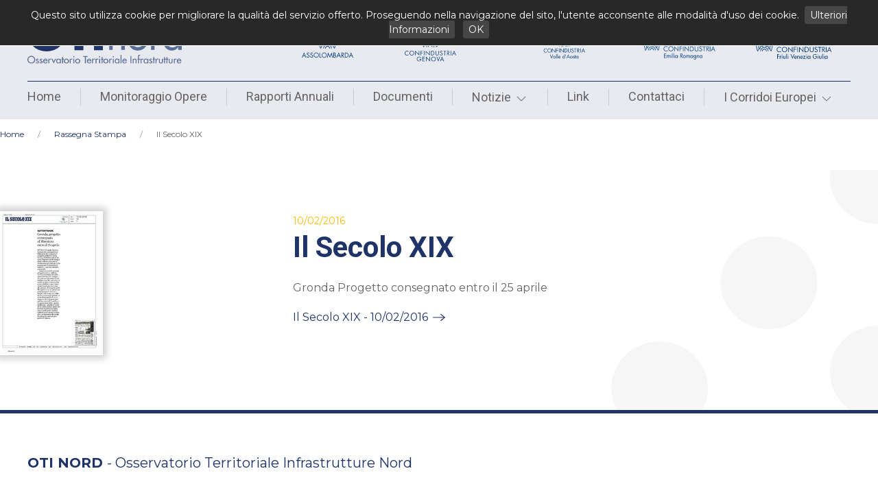

--- FILE ---
content_type: text/html; charset=UTF-8
request_url: https://www.otinord.it/news/715_il_secolo_xix.htm
body_size: 3659
content:
<!DOCTYPE HTML>
<html>

<head>
  <meta http-equiv="Content-Type" content="text/html; charset=utf-8" />
  <meta name="viewport" content="width=device-width, initial-scale=1, maximum-scale=5"/>
  <meta http-equiv="content-language" content="it-IT">
  
  <link rel="canonical" href="https://www.otinord.it/home" />

<title>OTI Nord</title>
<meta name="description" content="" />
<meta name="keywords" content="" />
<meta name="robots" content="index, follow" />
<meta name="revisit-after" content="7 days">
<!--FB-->
<meta property="og:site_name" content="OTI NORD" />
<meta property="og:type" content="website" />
<meta property="og:title" content="OTI Nord">
<meta property="og:description" content="">
<meta property="og:image" content="" >
<meta property="og:url" content="https://www.otinord.it/home">
<!--TW-->
<meta name="twitter:card" content="summary" />
<meta name="twitter:title" content="OTI Nord" >
<meta name="twitter:description" content="">
<meta name="twitter:image" content="" >
<meta name="twitter:url" content="http://www.otinord.it/home" />

  <!--ICON-->
  <link rel="icon" type="image/x-icon" href="/img/favicon.ico" />
  <link rel="icon" type="image/png" href="/img/favicon.png" />

  <!--STYLE-->
  <link rel="stylesheet" media="screen" type="text/css" href="/src/stile.css?v=1768739957" />
  <link href="/src/print.css?v=1768739957" rel="stylesheet" type="text/css" media="print" />

  <!--SCRIPTS-->
  <script type="text/javascript" src="/src/scripts.min.js" async></script>
  <script src="/scripts/Chart.min.js"></script>
  <script src="/scripts/jqmeter.min.js"></script>
		<script async src="https://www.googletagmanager.com/gtag/js?id=G-YRDFKHE3GM"></script>
	<script>
	  window.dataLayer = window.dataLayer || [];
	  function gtag(){dataLayer.push(arguments);}
	  gtag('js', new Date());

	  gtag('config', 'G-YRDFKHE3GM', { 'anonymize_ip': true });
	</script>
</head>

<body>
<div class="noPrint">
<HEADER nb-sticky="bottom: #offset" style="z-index:10;">
<div class="nb-container">
<div class="nb-grid12 nb-visible@m">
    <div class="nb-width-4-12">
            <a href="/" class="nb-logo"><img src="/img/logo.svg" width="" height="" alt=""></a>
        </div>
        <div class="nb-width-3-12">
            <div class="testoLoghi">Confindustrie fondatrici</div>
            <div class="" tabindex="-1" nb-slider="autoplay: true; pause-on-hover:false; autoplay-interval:5000;">
                <ul class="loghiFondatrici nb-slider-items nb-child-width-1-1 nb-child-width-1-2@m">
                    <li>
                        <a href="https://www.assolombarda.it/" target="_blank"><img src="/img/assolombarda.svg"></a>
                    </li>
                    <li>
                        <a href="https://www.confindustria.ge.it/" target="_blank"><img src="/img/confindustria-genova.svg"></a>
                    </li>
                    <li>
                        <a href="https://www.ui.torino.it/" target="_blank"><img src="/img/ui.png"></a>
                    </li>
                </ul>
            </div>
        </div>


        <div class="nb-width-5-12">
            <div class="testoLoghi2">Confindustrie regionali</div>

            <div class="" tabindex="-1" nb-slider="autoplay: true; pause-on-hover:false; autoplay-interval:5000;">

                <ul class="loghiCollaboratori nb-slider-items nb-child-width-1-1 nb-child-width-1-3@m">
                    <li>
                        <a href="https://www.confindustria.aosta.it/" target="_blank"><img src="/img/confindustria-aosta.svg" alt="Confindustria Aosta" title=""></a>
                    </li>
                    <li>
                        <a href="https://www.confind.emr.it/" target="_blank"><img src="/img/logo-ConfEmiliaRomagna.svg" alt="" title=""></a>
                    </li>
                    <li>
                        <a href="http://www.confindustria.fvg.it/" target="_blank"><img src="/img/logo-ConfFriuliVeneziaGiulia.svg" alt="" title=""></a>
                    </li>
                    <li>
                        <a href="http://www.confindustrialiguria.it/" target="_blank"><img src="/img/logo-ConfLiguria.svg" alt="" title=""></a>
                    </li>
                    <li>
                        <a href="https://confindustria.lombardia.it/" target="_blank"><img src="/img/logo-ConfLombardia.svg" alt="" title=""></a>
                    </li>
                    <li>
                        <a href="https://www.confindustria.piemonte.it/" target="_blank"><img src="/img/logo-ConfPiemonte.svg" alt="" title=""></a>
                    </li>
                    <li>
                        <a href="http://www.confindustria.tn.it/ConfindustriaTrento-Home" target="_blank"><img src="/img/logo-ConfTrentino.svg" alt="" title=""></a>
                    </li>
                    <li>
                        <a href="http://www.confindustria.veneto.it/" target="_blank"><img src="/img/logo-ConfVeneto.svg" alt="" title=""></a>
                    </li>
                    <li>
                        <a href="https://www.assoimprenditori.bz.it/" target="_blank"><img src="/img/logo-Assoimprenditori.png" alt="" title=""></a>
                    </li>
                </ul>

            </div>

        </div>
</div>
<div class="nb-grid12 nb-visible@m">
    <div class="nb-width-12-12 nb-fullMobile">
        <ul class="nb-navbar-nav">
                <li><a href="/">Home</a></li>
                <li><a href="/monitoraggio">Monitoraggio Opere</a></li>
                <li><a href="/rapporti">Rapporti Annuali</a></li>
                <li><a href="/documenti">Documenti</a></li>
                <li><a href="#">Notizie <span nb-icon="chevron-down"></span></a>
                    <div nb-dropdown="pos: bottom-center; animation: nb-animation-slide-top-small; duration: 1000">
                        <ul class="dropMenu">
                            <li><a href="/rassegna">Articoli</a></li>
                            <li><a href="/eventi">Eventi</a></li>
                        </ul>
                    </div>
                </li>
                <li><a href="/link_utili">Link</a></li>
                <li><a href="mailto:info@otinord.it">Contattaci</a></li>
                <li><a href="#">I Corridoi Europei <span nb-icon="chevron-down"></span></a>
                    <div nb-dropdown="pos: bottom-center; animation: nb-animation-slide-top-small; duration: 1000">
                    <ul class="dropMenu">
                        <li><a href="/il_passato">Il passato</a></li>
                        <li><a href="/il_presente">Il presente</a></li>
                        <li><a href="/infografiche_documenti">Infografiche/documenti</a></li>
                    </ul>
                    </div>
                </li>
            </ul>
    </div>
</div>

<div id="mobileControl" class="nb-offcanvas-content nb-position-relative nb-hidden@m">
    <a href="#toolMobile" nb-toggle><i nb-icon="menu"></i></a>
    <a href="/" class="nb-logo"><img src="/img/logo.svg" alt="Oti Nord"></a>
    <div id="toolMobile" nb-offcanvas>
        <div class="nb-offcanvas-bar">
            <button class="nb-offcanvas-close" type="button" nb-close></button>
            <ul class="nb-nav nb-nav-default">
                <li><a href="/">Home</a></li>
                <li><a href="/monitoraggio">Monitoraggio Opere</a></li>
                <li><a href="/rapporti">Rapporti Annuali</a></li>
                <li><a href="/documenti">Documenti</a></li>
                <li><a href="#" nb-icon="chevron-down">Notizie</a>
                    <div nb-dropdown="pos: bottom-center">
                        <ul class="dropMenu">
                            <li><a href="/rassegna">Articoli</a></li>
                            <li><a href="/eventi">Eventi</a></li>
                        </ul>
                    </div>
                </li>
                <li><a href="/link_utili">Link</a></li>
                <li><a href="mailto:info@otinord.it">Contattaci</a></li>
                <li><a href="#" nb-icon="chevron-down">I Corridoi Europei</a>
                    <div nb-dropdown="pos: bottom-center">
                    <ul class="dropMenu">
                        <li><a href="/il_passato">Il passato</a></li>
                        <li><a href="/il_presente">Il presente</a></li>
                        <li><a href="/infografiche_documenti">Infografiche/documenti</a></li>
                    </ul>
                    </div>
                </li>
            </ul>
        </div>
    </div>
</div>
</div>
</HEADER>
</div><!-- noPrint -->
<!--
<header>
    <div id="header" class="content">
        <a href="/" id="homeLogo"><img src="/images/logo.png"></a>
        <ul id="confindustria">
            <li><a href="https://www.confindustria.piemonte.it/lobby/territorio-logistica-e-trasporti/infrastrutture" class="confindustriaPiemonte" target="_blank" title="www.confindustria.piemonte.it"><img src="/images/logo-confindustriapiemonte.gif"></a></li>
            <li><a href="http://www.pie.camcom.it/" class="unioncamerePienonte" target="_blank" title="www.pie.camcom.it"><img src="/images/logo-unioncamere.gif"></a></li>
            <li><a href="https://www.regione.piemonte.it/web/temi/mobilita-trasporti/pianificazione-della-mobilita-dei-trasporti/prmop-prlog-processo-partecipato" class="regionePiemonte" target="_blank" title="www.regione.piemonte.it"><img src="/images/logo-regionepiemonte.gif"></a></li>
        </ul>
    </div>
    <nav>
        <ul class="toolPartner">
            <li><a href="http://www.otinordovest.it/" target="_blank">OTI NORDOVEST</a><span>|</span></li>
            <li><a href="/archivio_informatico_nazionale_opere_pubbliche__ainop_">AINOP</a></li>
        </ul>
        <ul id="navigationBar" class="clear">
           <li>
                <ul id="leftTool">
                    <li><a href="/monitoraggio">monitoraggio opere</a></li>
                    <li><a href="/rapporti">rapporti annuali</a></li>
                    <li><a href="/documenti">documenti</a></li>
                </ul>
           </li>
           <li>
                <ul id="nav">
                    <li class="desktop">
                        <a href="#">notizie</a>
                        <ul>
                            <li><a href="/rassegna">articoli</a></li>
                            <li><a href="/eventi">eventi</a></li>
                        </ul>
                   </li>
                   <li class="mobile"><a href="/rassegna">articoli</a></li>
                   <li class="mobile"><a href="/eventi">eventi</a></li>

                    <li><a href="/link_utili">link</a></li>
                    <li><a href="mailto:info@otipiemonte.it">contattaci</a></li>
                    <li class="desktop">
                    <a href="#">i corridoi europei</a>
                        <ul>
                            <li><a href="/il_passato">il passato</a></li>
                            <li><a href="/il_presente">il presente</a></li>
                            <li><a href="/infografiche_documenti">infografiche/documenti</a></li>
                        </ul>
                   </li>
                   <li class="mobile"><a href="/il_passato">il passato</a></li>
                    <li class="mobile"><a href="/il_presente">il presente</a></li>
                    <li class="mobile"><a href="/infografiche_documenti">infografiche/documenti</a></li>
                </ul>
           </li>
        </ul>
        <a href="javascript:void(0);" id="pull">Menu</a>
    </nav>
</header>
-->

<div class="nb-grid12">
    <div class="nb-width-12-12 nb-fullMobile">
        <div id="bussola">
              <!-- BUSSOLA -->
              <ul class="nb-breadcrumb">
                    <li><a href="/">Home</a></li>
                    <li><a href="/rassegna">Rassegna Stampa</a></li><!-- motorizzare la voce e link (Documenti, Articoli, Eventi) -->
                    <li>Il Secolo XIX</li>
              </ul>
        </div>
    </div>
</div>

<section id="eventi">
        <div class="nb-grid12">
            <div class="nb-width-3-12 nb-fullMobile">
                                                    <img src="/preview/6264.jpg" alt="Il Secolo XIX" style="max-width:100%; margin-bottom: 20px;" />
                                            </div>
            <div class="nb-width-1-12"></div>
            <div class="nb-width-8-12 nb-fullMobile">
                <div class="data">10/02/2016</div>
                <h1 style="padding-bottom:20px;">Il Secolo XIX</h1>
                <p>Gronda Progetto consegnato entro il 25 aprile</p>

                                    <a href="/allegati/6264.pdf" class="t-scopri" title="Il Secolo XIX - 10/02/2016" target="_blank">Il Secolo XIX - 10/02/2016</a>
                            </div>
        </div>
    </section>

<footer>
        <div class="nb-container">
        <div class="nb-grid12">
            <div class="nb-width-12-12 recapiti nb-fullMobile"><strong>OTI NORD <div style="font-weight:300; display:inline-block;">- Osservatorio Territoriale Infrastrutture Nord</div></strong></div>
            <div class="nb-width-4-12 mail nb-fullMobile">
                <a href="https://www.otinord.it">www.otinord.it</a> <span>|</span> <a href="mailto:info@otinord.it">info@otinord.it</a>
            </div>
            <div class="nb-width-3-12 nb-visible@m"></div>
            <div class="nb-width-5-12 note nb-visible@m">Per informazioni relative alle attività di monitoraggio o relative ai progetti monitorati potete contattarci ai recapiti qui a sinistra.</div>

            <div class="nb-width-12-12 nb-grid-small nb-child-width-1-2 nb-child-width-1-4@m nb-text-center loghiCont nb-fullMobile" nb-grid>
                <div><div class="loghi nb-flex nb-flex-middle nb-flex-center "><a href="https://www.assolombarda.it/" target="_blank" rel="noopener" rel="noreferrer"><img src="/img/assolombarda.svg" alt="Assolombarda" title="Assolombarda"></a></div></div>
<div><div class="loghi nb-flex nb-flex-middle nb-flex-center "><a href="https://www.confindustria.aosta.it/" target="_blank" rel="noopener" rel="noreferrer"><img src="/img/confindustria-aosta.svg" alt="Confindustria Aosta" title="Confindustria Aosta"></a></div></div>
                <div><div class="loghi nb-flex nb-flex-middle nb-flex-center "><a href="https://www.confindustria.ge.it/" target="_blank" rel="noopener" rel="noreferrer"><img src="/img/confindustria-genova.svg" alt="Confindustria Genova" title="Confindustria Genova"></a></div></div>
                <div><div class="loghi nb-flex nb-flex-middle nb-flex-center "><a href="https://www.ui.torino.it/" target="_blank" rel="noopener" rel="noreferrer"><img src="/img/ui.png" alt="Unione Industriali Torino" title="Unione Industriali Torino"></a></div></div>
                <div><div class="loghi nb-flex nb-flex-middle nb-flex-center "><a href="https://www.confind.emr.it/" target="_blank" rel="noopener" rel="noreferrer"><img src="/img/logo-ConfEmiliaRomagna.svg" alt="Confindustria Emilia Romagna" title="Confindustria Emilia Romagna"></a></div></div>
                <div><div class="loghi nb-flex nb-flex-middle nb-flex-center "><a href="http://www.confindustria.fvg.it/" target="_blank" rel="noopener" rel="noreferrer"><img src="/img/logo-ConfFriuliVeneziaGiulia.svg" alt="Confindustria Friuli Venezia Giulia" title="Confindustria Friuli Venezia Giulia"></a></div></div>
                <div><div class="loghi nb-flex nb-flex-middle nb-flex-center "><a href="http://www.confindustrialiguria.it/" target="_blank" rel="noopener" rel="noreferrer"><img src="/img/logo-ConfLiguria.svg" alt="Confindustria Liguria" title="Confindustria Liguria"></a></div></div>
                <div><div class="loghi nb-flex nb-flex-middle nb-flex-center "><a href="https://confindustria.lombardia.it/" target="_blank" rel="noopener" rel="noreferrer"><img src="/img/logo-ConfLombardia.svg" alt="Confindustria Lombardia" title="Confindustria Lombardia"></a></div></div>
                <div><div class="loghi nb-flex nb-flex-middle nb-flex-center "><a href="https://www.confindustria.piemonte.it/" target="_blank" rel="noopener" rel="noreferrer"><img src="/img/logo-ConfPiemonte.svg" alt="Confindustria Piemonte" title="Confindustria Piemonte"></a></div></div>
                <div><div class="loghi nb-flex nb-flex-middle nb-flex-center "><a href="http://www.confindustria.tn.it/ConfindustriaTrento-Home" target="_blank" rel="noopener" rel="noreferrer"><img src="/img/logo-ConfTrentino.svg" alt="Confindustria Trento" title="Confindustria Trento"></a></div></div>
                <div><div class="loghi nb-flex nb-flex-middle nb-flex-center "><a href="http://www.confindustria.veneto.it/" target="_blank" rel="noopener" rel="noreferrer"><img src="/img/logo-ConfVeneto.svg" alt="Confindustria Veneto" title="Confindustria Veneto"></a></div></div>
                <div><div class="loghi nb-flex nb-flex-middle nb-flex-center "><a href="https://www.assoimprenditori.bz.it/" target="_blank"><img src="/img/logo-Assoimprenditori.png"></a></div></div>
                <div class="nb-width-expand@m"><div class="nb-flex nb-flex-right nb-flex-right credits"><a href="https://www.netbull.it" target="_blank" rel="noopener" rel="noreferrer">web by Net Bull</a></div></div>
            </div>
        </div>
</div>
    </footer>
<script src="/cookie/cookiechoices.js"></script>
<script>
  document.addEventListener('DOMContentLoaded', function(event) {
    cookieChoices.showCookieConsentBar('Questo sito utilizza cookie per migliorare la qualità del servizio offerto. Proseguendo nella navigazione del sito, l\'utente acconsente alle modalità d\'uso dei cookie.', 'OK', 'Ulteriori Informazioni', '/cookie/informativa_cookie.pdf');
  });
</script>
</body>

</html>

--- FILE ---
content_type: image/svg+xml
request_url: https://www.otinord.it/img/logo-ConfFriuliVeneziaGiulia.svg
body_size: 8028
content:
<?xml version="1.0" encoding="utf-8"?>
<!-- Generator: Adobe Illustrator 16.0.0, SVG Export Plug-In . SVG Version: 6.00 Build 0)  -->
<!DOCTYPE svg PUBLIC "-//W3C//DTD SVG 1.1//EN" "http://www.w3.org/Graphics/SVG/1.1/DTD/svg11.dtd">
<svg version="1.1" id="Layer_1" xmlns="http://www.w3.org/2000/svg" xmlns:xlink="http://www.w3.org/1999/xlink" x="0px" y="0px"
	 width="157.419px" height="56.062px" viewBox="0.001 0.002 157.419 56.062" enable-background="new 0.001 0.002 157.419 56.062"
	 xml:space="preserve">
<path id="CONFINDUSTRIA" fill="#003B7D" d="M54.023,32.668c-0.441-0.498-0.978-0.901-1.577-1.187
	c-0.581-0.26-1.212-0.392-1.85-0.385c-0.549,0.003-1.092,0.113-1.595,0.333c-0.506,0.211-0.965,0.526-1.348,0.922
	c-0.384,0.39-0.687,0.854-0.889,1.366c-0.202,0.534-0.303,1.101-0.294,1.673c-0.004,0.446,0.054,0.894,0.174,1.325
	c0.114,0.396,0.293,0.773,0.527,1.112c0.392,0.565,0.915,1.03,1.524,1.355c1.182,0.608,2.58,0.633,3.784,0.067
	c0.592-0.297,1.116-0.71,1.541-1.218v1.624c-1.01,0.738-2.227,1.132-3.477,1.13c-0.54,0-1.077-0.084-1.59-0.246
	c-0.517-0.161-1.005-0.4-1.45-0.706c-1.473-0.991-2.345-2.654-2.317-4.43c-0.007-0.736,0.13-1.472,0.402-2.158
	c0.563-1.321,1.628-2.368,2.961-2.906c1.226-0.462,2.572-0.499,3.822-0.104c0.59,0.196,1.147,0.481,1.653,0.842L54.023,32.668z
	 M61.149,39.63c0.552,0,1.098-0.107,1.607-0.321c0.517-0.221,0.984-0.541,1.377-0.938c0.8-0.793,1.248-1.875,1.238-3
	c0.004-0.564-0.101-1.127-0.312-1.649c-0.895-2.159-3.368-3.187-5.531-2.3c-0.51,0.21-0.974,0.521-1.358,0.921
	c-0.396,0.397-0.71,0.867-0.922,1.386c-0.211,0.522-0.318,1.078-0.313,1.643c-0.003,0.553,0.103,1.104,0.313,1.617
	c0.439,1.039,1.265,1.868,2.302,2.315c0.505,0.214,1.048,0.324,1.596,0.327H61.149z M66.653,35.379
	c0.005,0.712-0.136,1.422-0.409,2.082c-0.273,0.655-0.677,1.246-1.188,1.738c-2.171,2.113-5.63,2.113-7.8,0
	c-1.04-0.996-1.624-2.379-1.614-3.82c-0.002-0.72,0.136-1.429,0.414-2.089c0.276-0.658,0.685-1.255,1.2-1.75
	c0.514-0.499,1.121-0.896,1.786-1.162c1.355-0.541,2.866-0.541,4.219,0c0.669,0.266,1.277,0.66,1.792,1.162
	c0.512,0.492,0.916,1.085,1.189,1.743c0.273,0.665,0.413,1.376,0.408,2.096H66.653z M68.659,40.509V29.803l7.538,8.233v-7.83h1.169
	v10.709l-7.538-8.144v7.742L68.659,40.509z M79.83,40.509V30.204h5.433v1.119h-4.208v2.958h4.208v1.141h-4.208v5.088H79.83z
	 M87.149,40.509V30.204h1.225v10.306H87.149z M90.866,40.509V29.803l7.539,8.233v-7.83h1.167v10.709l-7.538-8.144v7.742
	L90.866,40.509z M103.275,39.356h0.782c0.881,0.027,1.763-0.028,2.634-0.166c0.444-0.092,0.862-0.284,1.216-0.568
	c0.432-0.364,0.763-0.832,0.965-1.359c0.438-1.234,0.438-2.581,0-3.816c-0.203-0.526-0.535-0.991-0.969-1.355
	c-0.359-0.29-0.783-0.489-1.236-0.581c-0.862-0.144-1.739-0.201-2.613-0.171h-0.783L103.275,39.356z M102.036,40.509V30.204h1.979
	c1.035-0.033,2.071,0.04,3.093,0.22c0.566,0.139,1.101,0.392,1.565,0.743c0.593,0.456,1.056,1.06,1.346,1.748
	c0.604,1.57,0.604,3.312,0,4.887c-0.29,0.688-0.755,1.287-1.35,1.743c-0.457,0.349-0.979,0.6-1.538,0.741
	c-0.884,0.177-1.784,0.251-2.685,0.221L102.036,40.509z M112.447,30.204h1.24v6.415c-0.071,0.818,0.166,1.636,0.665,2.294
	c1.22,0.975,2.952,0.975,4.173,0c0.498-0.658,0.734-1.476,0.666-2.294v-6.415h1.252v6.415c0.091,1.132-0.268,2.256-0.996,3.131
	c-1.758,1.383-4.237,1.383-5.995,0c-0.728-0.875-1.085-1.999-0.996-3.131L112.447,30.204z M126.623,34.786
	c0.602,0.232,1.128,0.629,1.519,1.141c0.347,0.492,0.526,1.083,0.511,1.682c0.036,0.857-0.293,1.689-0.906,2.292
	c-1.259,1.063-3.068,1.162-4.437,0.248c-0.567-0.443-0.961-1.071-1.112-1.772l1.112-0.547c0.101,0.535,0.361,1.027,0.744,1.417
	c0.352,0.323,0.817,0.498,1.298,0.482c0.547,0.025,1.083-0.165,1.491-0.532c0.382-0.354,0.59-0.859,0.57-1.383
	c0.009-0.435-0.132-0.855-0.397-1.198c-0.321-0.383-0.734-0.679-1.199-0.863l-1.253-0.534c-0.602-0.223-1.129-0.606-1.532-1.108
	c-0.341-0.467-0.519-1.036-0.503-1.617c-0.016-0.697,0.284-1.364,0.816-1.817c0.581-0.492,1.324-0.746,2.085-0.716
	c0.562-0.015,1.116,0.12,1.607,0.395c0.462,0.272,0.831,0.676,1.062,1.162l-1.016,0.646c-0.188-0.348-0.453-0.654-0.773-0.89
	c-0.287-0.192-0.625-0.297-0.973-0.29c-0.416-0.016-0.823,0.137-1.128,0.423c-0.544,0.549-0.589,1.425-0.102,2.026
	c0.291,0.315,0.648,0.558,1.049,0.713L126.623,34.786z M132.087,40.509v-9.141h-2.915v-1.168h7.047v1.168h-2.898v9.138
	L132.087,40.509z M137.59,40.509V30.204h2.421c0.509-0.016,1.016,0.021,1.517,0.116c0.309,0.071,0.599,0.205,0.849,0.398
	c0.317,0.253,0.562,0.584,0.711,0.96c0.175,0.423,0.261,0.874,0.256,1.333c0.05,0.714-0.208,1.414-0.708,1.927
	c-0.582,0.475-1.322,0.709-2.073,0.655h-0.226l3.936,4.916h-1.555l-3.76-4.916h-0.175v4.916H137.59z M138.789,31.237v3.444h0.938
	c0.663,0.067,1.331-0.062,1.922-0.37c0.357-0.327,0.536-0.807,0.485-1.29c0.058-0.518-0.128-1.027-0.501-1.393
	c-0.58-0.323-1.247-0.462-1.908-0.396L138.789,31.237z M145.32,40.509V30.204h1.224v10.306H145.32z M152.298,32.507l-1.642,3.793
	h3.281L152.298,32.507z M152.298,29.794l4.686,10.715h-1.329l-1.335-3.161h-4.028l-1.342,3.161h-1.328L152.298,29.794z"/>
<g id="Raggruppa_87" transform="translate(0)">
	<path id="Tracciato_183" fill="#003A7F" d="M32.293,2.798c-2.069,1.789-4.011,3.722-5.809,5.786
		c-0.837,0.884-1.253,0.808-1.253,0.808c-0.519,0.045-0.652-0.573-0.652-0.573c-0.061-0.245-0.122-0.48-0.182-0.707v-0.02
		c-0.424-1.829-0.976-3.626-1.652-5.378c0,0,0.774-0.05,1.194-0.094c0.423-0.044,0.359,0.073,0.41,0.263
		c0,0,0.106,0.334,0.238,0.334c0.078,0.002,0.145-0.055,0.157-0.131c0.085-0.361,0.087-1.866-0.615-1.959
		c-0.514-0.052-1.034-0.052-1.548,0c-0.214-0.273-0.496-0.484-0.817-0.614c-0.549-0.13-1.116-0.174-1.679-0.128
		c-0.342,0.001-0.685,0.029-1.024,0.083c-0.558,0.146-1.017,0.543-1.239,1.075c-1.093,2.232-1.938,4.578-2.519,6.993
		c0,0-0.177,0.798-0.57,0.757c0,0-0.321,0.174-1.158-0.711c-1.798-2.063-3.74-3.996-5.81-5.786C6.29,1.805,1.21,0.871,0.278,9.542
		c-0.901,8.363,2.776,17.928,5.429,30.012c1.968-1.385,3.303-3.495,3.71-5.869l0.275,0.429c0.228,0.33,0.93,0.413,1.427-0.271
		l1.228-1.692c0.313-0.41,0.313-0.982,0-1.392l-0.263-0.423c-0.046-0.069-0.028-0.164,0.04-0.217l1.866-1.357
		c0.071-0.05,0.165-0.038,0.22,0.031l0.314,0.375c0.295,0.425,0.838,0.599,1.324,0.429l1.987-0.648
		c0.495-0.144,0.832-0.604,0.822-1.12l0.033-0.495c0-0.087,0.07-0.155,0.156-0.155l0,0h2.326c0.087,0,0.156,0.068,0.156,0.155l0,0
		l0.035,0.495c-0.011,0.517,0.326,0.977,0.821,1.12l1.986,0.648c0.487,0.17,1.031-0.004,1.325-0.429l0.313-0.375
		c0.052-0.072,0.151-0.084,0.22-0.031l0,0l1.864,1.357c0.069,0.053,0.085,0.147,0.042,0.217l-0.263,0.423
		c-0.313,0.409-0.313,0.981,0,1.392l1.226,1.692c0.499,0.685,1.202,0.602,1.43,0.271l0.277-0.429
		c0.407,2.374,1.742,4.484,3.709,5.869c2.654-12.084,6.33-21.648,5.432-30.012c-0.941-8.672-6.014-7.736-7.488-6.745L32.293,2.798z
		 M13.286,9.832c0.681,0.664,1.119,0.626,1.299,0.626c0.144-0.001,0.282-0.05,0.395-0.137c-0.164,0.873-0.289,2.24-0.289,2.248
		c-0.051,0.233-0.178,0.443-0.36,0.598c-0.471,0.485-1.193,0.626-1.815,0.354c-1.344-0.453-1.678-1.295-1.655-1.917
		c0.033-0.359,0.095-0.715,0.188-1.064c0.156-0.773,0.421-1.52,0.783-2.22c0.131,0.144,1.447,1.517,1.447,1.517L13.286,9.832z
		 M8.695,5.038C9.533,5.8,10.329,6.61,11.075,7.463c-0.404,0.807-0.719,1.657-0.939,2.533c-0.08,0.369-0.27,1.36-0.974,1.583
		c-0.442,0.114-0.912,0.043-1.3-0.194c-0.763-0.381-1.27-1.133-1.335-1.983c0.027-0.381,0.106-0.758,0.229-1.12
		C7.114,7.053,7.781,5.936,8.695,5.038z M4.476,3.413c0.926-0.372,1.979-0.241,2.787,0.345C7.507,3.921,7.736,4.11,7.94,4.321
		C6.788,5.297,5.981,6.617,5.635,8.086C5.574,8.311,5.386,8.884,4.618,8.566C3.832,8.299,2.969,8.391,2.257,8.817
		c-0.39,0.27-0.711,0.627-0.939,1.043c0.146-3.493,1.768-5.893,3.151-6.448H4.476z M6.386,37.569
		c-0.993-4.585-2.505-10.427-2.52-10.475c-0.98-3.384-1.736-6.83-2.263-10.314c-0.151-0.965-0.246-1.938-0.281-2.914
		c-0.039-2.158,0.35-3.743,2.023-4.219c0.581-0.155,1.203-0.008,1.65,0.393c0,0-0.125,0.705-0.155,1.136
		c-0.062,0.536-0.094,1.074-0.095,1.614c0.202,5.316,1.113,10.583,2.708,15.66c0.374,1.214,0.666,2.45,0.877,3.701
		c0.083,1.987-0.613,3.93-1.941,5.411L6.386,37.569z M11.204,29.634c-0.295,0.276-0.364,0.719-0.164,1.07l0.508,0.802l-1.291,1.777
		c-1.715-4.876-4.294-13.426-4.323-19.791c0-0.314,0-0.627,0.02-0.939c0.011-0.529,0.051-1.057,0.12-1.581
		c0.456,1.441,1.996,2.239,3.436,1.782c0.024-0.007,0.049-0.016,0.074-0.024c-0.009,0.199-0.016,0.377-0.016,0.611
		c0,0.737,0.017,2.257,0.101,3.108c0.36,4.235,1.212,8.413,2.539,12.451l-1.003,0.73V29.634z M14.892,27.909
		c-0.273-0.297-0.717-0.369-1.071-0.171l-0.612,0.445c-1.602-4.801-2.458-9.818-2.539-14.878c0.638,1.281,2.193,1.8,3.472,1.161
		c0.172-0.085,0.333-0.189,0.48-0.309c-0.156,4.845,0.136,9.694,0.872,14.487l-0.602-0.731V27.909z M15.844,20.654
		c-0.114-1.566-0.349-8.579,0.512-11.313c0.473,1.02,1.684,1.463,2.704,0.99c0.116-0.054,0.228-0.119,0.332-0.194v10.493
		c-0.925-0.975-2.466-1.014-3.441-0.089c-0.037,0.035-0.072,0.071-0.107,0.108V20.654z M19.435,26.231l-1.029,0.016
		c-0.402,0.051-0.717,0.367-0.763,0.77c0,0-0.044,0.704-0.058,0.939l-1.112,0.36c-0.292-1.783-0.448-3.587-0.47-5.395
		c-0.128-0.851,0.456-1.643,1.306-1.773c0.122-0.019,0.248-0.023,0.371-0.011c0.627,0,1.752,0.224,1.752,2.061v3.025L19.435,26.231z
		 M20.039,8.233c-0.017-0.07-0.084-0.112-0.155-0.097c-0.047,0.01-0.086,0.049-0.096,0.097c-0.173,0.576-0.66,1-1.252,1.096
		c-0.41,0.106-0.845,0.011-1.17-0.258c-0.376-0.362-0.572-0.872-0.537-1.392c0.014-0.228,0.046-0.453,0.094-0.676
		c0.375-1.688,1.513-5.6,2.575-5.6h0.014c1.046-0.107,2.236-0.06,2.34,0.177c0.084,0.194,0.136,0.456,0.084,0.53
		c0,0-0.014,0.018-0.055,0.018c-0.109,0-1.056-0.01-1.28,0.252c-0.046,0.051-0.066,0.12-0.056,0.188
		c0.027,0.157,0.192,0.213,0.383,0.273c0.436,0.091,0.808,0.371,1.019,0.762c0.505,1.09,0.894,2.229,1.162,3.398
		c0.054,0.222,0.089,0.447,0.103,0.675c0.145,0.811-0.394,1.586-1.207,1.731c-0.24,0.043-0.486,0.027-0.717-0.047
		c-0.603-0.107-1.089-0.549-1.252-1.138L20.039,8.233z M23.567,28.314l-1.084-0.349l-0.058-0.941
		c-0.048-0.402-0.364-0.721-0.767-0.77l-1.029-0.016v-3.027c0-1.835,1.127-2.054,1.752-2.061c0.855-0.076,1.612,0.556,1.689,1.412
		c0.01,0.125,0.006,0.25-0.012,0.374c0,0,0,1.198-0.494,5.387L23.567,28.314z M24.223,20.654c-0.917-0.985-2.458-1.042-3.442-0.125
		c-0.037,0.034-0.072,0.07-0.107,0.106V10.142c0.913,0.656,2.186,0.447,2.841-0.465c0.075-0.105,0.141-0.216,0.194-0.333
		c0.861,2.735,0.626,9.741,0.512,11.313L24.223,20.654z M32.804,3.765c0.808-0.586,1.858-0.716,2.784-0.344
		c1.387,0.557,3.008,2.955,3.153,6.447c-0.228-0.416-0.549-0.773-0.939-1.042c-0.712-0.426-1.575-0.517-2.361-0.25
		c-0.768,0.313-0.956-0.256-1.019-0.479c-0.346-1.47-1.153-2.79-2.304-3.767c0.206-0.212,0.434-0.4,0.678-0.564H32.804z
		 M31.371,5.044c0.915,0.899,1.582,2.015,1.941,3.246c0.124,0.362,0.202,0.738,0.231,1.12c-0.067,0.849-0.574,1.602-1.337,1.982
		c-0.388,0.237-0.857,0.308-1.3,0.195c-0.705-0.224-0.892-1.214-0.973-1.584c-0.22-0.875-0.535-1.724-0.939-2.532
		c0.743-0.856,1.537-1.668,2.375-2.432L31.371,5.044z M25.481,10.467c0.18,0.01,0.626,0.042,1.3-0.626c0,0,1.314-1.374,1.444-1.518
		c0.366,0.699,0.633,1.446,0.792,2.219c0.092,0.349,0.154,0.705,0.188,1.064c0.021,0.627-0.314,1.465-1.655,1.917
		c-0.62,0.272-1.343,0.131-1.816-0.354c-0.182-0.154-0.307-0.364-0.359-0.597c0,0-0.125-1.375-0.286-2.248
		c0.113,0.088,0.251,0.137,0.394,0.138L25.481,10.467z M26.245,27.735c-0.355-0.197-0.798-0.125-1.072,0.174
		c0,0-0.446,0.546-0.603,0.729c0.736-4.79,1.028-9.639,0.874-14.486c1.109,0.904,2.741,0.737,3.643-0.372
		c0.121-0.148,0.223-0.309,0.309-0.479c-0.081,5.06-0.936,10.076-2.536,14.879l-0.614-0.445L26.245,27.735z M29.809,33.291
		l-1.291-1.781l0.506-0.799c0.198-0.354,0.132-0.794-0.164-1.073l-0.996-0.755c1.303-4.034,2.152-8.204,2.529-12.426
		c0.087-0.852,0.103-2.372,0.103-3.108c0-0.233,0-0.412-0.014-0.611c1.428,0.498,2.99-0.258,3.487-1.686
		c0.008-0.023,0.017-0.047,0.024-0.071c0.067,0.524,0.107,1.052,0.116,1.581c0.015,0.313,0.023,0.627,0.021,0.939
		C34.103,19.865,31.502,28.633,29.809,33.291L29.809,33.291z M38.46,16.787c-0.524,3.485-1.281,6.93-2.263,10.314
		c-0.013,0.051-1.526,5.889-2.518,10.475c-1.329-1.484-2.024-3.424-1.941-5.412c0.209-1.251,0.503-2.489,0.875-3.7
		c1.597-5.077,2.507-10.345,2.708-15.663c0-0.539-0.032-1.078-0.094-1.613c-0.033-0.43-0.155-1.135-0.155-1.135
		c0.447-0.401,1.069-0.549,1.649-0.394c1.673,0.47,2.063,2.06,2.026,4.22c-0.036,0.976-0.13,1.948-0.283,2.912L38.46,16.787z"/>
	<path id="Tracciato_184" fill="#003A7F" d="M20.033,30.427c-2.215-0.024-4.344,0.85-5.903,2.419
		c-1.564,1.618-2.426,3.793-2.395,6.04c0,0.044,0,0.089,0,0.131H12.9c0-0.045,0-0.087,0-0.131c-0.058-3.937,3.086-7.176,7.025-7.232
		c3.937-0.06,7.177,3.086,7.235,7.022c0,0.07,0,0.141,0,0.21c0,0.044,0,0.089,0,0.131h1.168c0-0.045,0-0.087,0-0.131
		c0.031-2.247-0.83-4.422-2.395-6.04c-1.56-1.569-3.69-2.443-5.905-2.419H20.033z"/>
	<path id="Tracciato_185" fill="#003A7F" d="M20.03,33.962c-1.288-0.012-2.526,0.495-3.433,1.41
		c-0.912,0.941-1.413,2.205-1.393,3.514c0,0.044,0,0.086,0,0.131h1.295c0-0.065-0.009-0.131-0.009-0.203
		c0.041-1.951,1.658-3.502,3.611-3.459c1.894,0.039,3.421,1.565,3.461,3.459c0,0.07,0,0.138-0.012,0.203h1.296
		c0-0.045,0-0.087,0-0.131c0.019-1.309-0.481-2.572-1.393-3.514c-0.907-0.915-2.147-1.424-3.437-1.41H20.03z"/>
</g>
<g id="Raggruppa_88" transform="translate(29.406 27.888)">
	<path id="Tracciato_186" fill="#003C7C" d="M21.049,21.901h-3.108v4.398H16.79v-9.261h4.259v1.078h-3.108v2.701h3.108V21.901z"/>
	<path id="Tracciato_187" fill="#003C7C" d="M25.403,20.46l-0.226,1.109c-0.079-0.051-0.164-0.087-0.255-0.116
		c-0.089-0.023-0.185-0.032-0.278-0.032c-0.453-0.022-0.877,0.21-1.107,0.602c-0.285,0.551-0.413,1.172-0.374,1.79v2.479h-1.109
		v-5.747h1.109v1.031c0.094-0.373,0.312-0.704,0.616-0.938c0.326-0.212,0.708-0.316,1.095-0.297c0.1,0,0.2,0.009,0.297,0.03
		C25.251,20.39,25.331,20.42,25.403,20.46z"/>
	<path id="Tracciato_188" fill="#003C7C" d="M27.439,18.224c0,0.401-0.324,0.729-0.725,0.729c-0.402,0-0.728-0.325-0.729-0.726
		c0-0.192,0.077-0.377,0.212-0.515c0.287-0.278,0.744-0.278,1.031,0C27.366,17.848,27.442,18.031,27.439,18.224z M27.265,26.299
		h-1.097v-5.747h1.097V26.299z"/>
	<path id="Tracciato_189" fill="#003C7C" d="M33.791,23.791c0.056,0.728-0.15,1.45-0.584,2.036c-1.035,0.879-2.55,0.881-3.592,0.013
		c-0.429-0.597-0.632-1.323-0.57-2.055v-3.233h1.097v3.239c-0.035,0.437,0.066,0.874,0.287,1.253c0.547,0.518,1.406,0.518,1.953,0
		c0.226-0.379,0.326-0.816,0.292-1.253v-3.239h1.109L33.791,23.791z"/>
	<path id="Tracciato_190" fill="#003C7C" d="M36.454,26.296h-1.097V16.159h1.097V26.296z"/>
	<path id="Tracciato_191" fill="#003C7C" d="M39.578,18.224c-0.001,0.401-0.326,0.726-0.727,0.722c-0.401,0-0.725-0.326-0.725-0.725
		c0.002-0.189,0.077-0.373,0.21-0.508c0.288-0.278,0.743-0.278,1.031,0C39.506,17.848,39.582,18.031,39.578,18.224z M39.403,26.299
		h-1.095v-5.747h1.095V26.299z"/>
	<path id="Tracciato_192" fill="#003C7C" d="M51.891,17.034l-4.009,9.534l-3.977-9.534h1.242l2.734,6.781l2.763-6.781H51.891z"/>
	<path id="Tracciato_193" fill="#003C7C" d="M56.729,23.629h-4.364c0.007,0.492,0.183,0.967,0.5,1.346
		c0.318,0.318,0.759,0.485,1.21,0.462c0.338,0.012,0.675-0.067,0.973-0.226c0.273-0.172,0.489-0.42,0.626-0.713l0.923,0.495
		c-0.228,0.465-0.58,0.853-1.019,1.129c-0.46,0.256-0.983,0.385-1.511,0.369c-0.773,0.037-1.523-0.271-2.046-0.843
		c-0.528-0.635-0.799-1.441-0.758-2.265c-0.029-0.801,0.258-1.582,0.796-2.175c1.05-1.106,2.801-1.152,3.907-0.102
		c0.011,0.01,0.021,0.019,0.029,0.027c0.513,0.572,0.779,1.318,0.745,2.088L56.729,23.629z M55.632,22.867
		c-0.02-0.41-0.191-0.798-0.485-1.086c-0.313-0.267-0.713-0.4-1.121-0.376c-0.408-0.019-0.81,0.122-1.119,0.388
		c-0.306,0.279-0.495,0.66-0.531,1.074H55.632z"/>
	<path id="Tracciato_194" fill="#003C7C" d="M62.566,26.292h-1.104v-3.4c0.032-0.416-0.068-0.829-0.287-1.181
		c-0.224-0.27-0.562-0.41-0.907-0.379c-0.436-0.019-0.847,0.198-1.084,0.563c-0.282,0.495-0.416,1.064-0.38,1.634v2.764h-1.096
		v-5.747h1.096v0.808c0.159-0.317,0.412-0.578,0.723-0.749c0.348-0.181,0.734-0.269,1.126-0.256
		c0.534-0.028,1.055,0.188,1.408,0.593c0.367,0.477,0.549,1.066,0.51,1.666L62.566,26.292z"/>
	<path id="Tracciato_195" fill="#003C7C" d="M69.027,23.629h-4.371c0.007,0.492,0.183,0.967,0.5,1.346
		c0.318,0.318,0.759,0.485,1.208,0.462c0.34,0.012,0.674-0.067,0.973-0.226c0.274-0.172,0.491-0.42,0.627-0.713l0.922,0.495
		c-0.228,0.465-0.58,0.856-1.019,1.129c-0.461,0.256-0.983,0.385-1.511,0.369c-0.773,0.037-1.523-0.271-2.045-0.843
		c-0.527-0.635-0.798-1.441-0.757-2.265c-0.027-0.799,0.259-1.582,0.795-2.175c1.053-1.106,2.801-1.152,3.908-0.102
		c0.01,0.01,0.02,0.019,0.029,0.027c0.515,0.569,0.781,1.318,0.744,2.088L69.027,23.629z M67.93,22.867
		c-0.018-0.41-0.192-0.798-0.484-1.086c-0.313-0.267-0.713-0.4-1.123-0.376c-0.41-0.015-0.809,0.122-1.121,0.388
		c-0.304,0.279-0.494,0.66-0.529,1.074H67.93z"/>
	<path id="Tracciato_196" fill="#003C7C" d="M74.821,26.299h-5.358l3.354-4.771h-3.049v-0.976h5.028l-3.342,4.766h3.367V26.299z"/>
	<path id="Tracciato_197" fill="#003C7C" d="M77.64,18.224c0.005,0.397-0.313,0.722-0.711,0.726c-0.005,0-0.01,0-0.016,0
		c-0.4,0-0.726-0.324-0.726-0.726c0-0.192,0.074-0.376,0.21-0.511c0.286-0.278,0.744-0.278,1.03,0
		C77.567,17.848,77.644,18.031,77.64,18.224z M77.467,26.299h-1.095v-5.747h1.095V26.299z"/>
	<path id="Tracciato_198" fill="#003C7C" d="M84.342,26.292h-1.108v-0.899c-0.171,0.344-0.438,0.632-0.77,0.823
		c-0.359,0.189-0.763,0.285-1.17,0.275c-0.743,0.021-1.458-0.297-1.938-0.866c-0.514-0.63-0.778-1.428-0.742-2.241
		c-0.036-0.799,0.229-1.582,0.743-2.193c0.496-0.557,1.214-0.866,1.959-0.838c0.391-0.009,0.776,0.076,1.122,0.255
		c0.328,0.179,0.603,0.442,0.793,0.765v-0.82h1.109L84.342,26.292z M83.233,23.36c0.03-0.521-0.138-1.034-0.47-1.438
		c-0.714-0.701-1.857-0.691-2.563,0.018c-0.337,0.407-0.508,0.924-0.479,1.454c-0.028,0.535,0.139,1.061,0.47,1.48
		c0.309,0.369,0.772,0.577,1.252,0.56c0.495,0.012,0.969-0.199,1.286-0.575c0.345-0.419,0.523-0.951,0.504-1.492V23.36z"/>
	<path id="Tracciato_199" fill="#003C7C" d="M97.966,21.715c0.062,1.266-0.362,2.507-1.186,3.474
		c-0.812,0.878-1.969,1.358-3.163,1.306c-1.237,0.04-2.43-0.455-3.274-1.36c-1.709-1.991-1.709-4.934,0-6.929
		c0.83-0.902,2.014-1.403,3.241-1.37c0.745-0.016,1.482,0.146,2.152,0.471c0.636,0.334,1.178,0.822,1.573,1.423l-0.878,0.676
		c-0.295-0.465-0.706-0.851-1.191-1.113c-0.502-0.253-1.057-0.381-1.62-0.372c-0.936-0.028-1.836,0.363-2.452,1.069
		c-0.648,0.759-0.987,1.731-0.948,2.729c-0.031,0.97,0.313,1.918,0.967,2.64c0.615,0.694,1.505,1.08,2.434,1.06
		c0.779,0.021,1.537-0.259,2.112-0.784c0.565-0.521,0.913-1.235,0.973-2.001h-2.8v-1.085h4.056L97.966,21.715z"/>
	<path id="Tracciato_200" fill="#003C7C" d="M100.436,18.224c0.001,0.401-0.32,0.726-0.723,0.729c-0.399,0-0.726-0.325-0.728-0.726
		v-0.004c-0.004-0.192,0.072-0.376,0.208-0.511c0.287-0.278,0.745-0.278,1.032,0C100.364,17.848,100.438,18.031,100.436,18.224z
		 M100.263,26.299h-1.097v-5.747h1.097V26.299z"/>
	<path id="Tracciato_201" fill="#003C7C" d="M106.79,23.791c0.057,0.728-0.15,1.45-0.583,2.036
		c-1.035,0.879-2.553,0.881-3.593,0.013c-0.429-0.597-0.631-1.323-0.57-2.055v-3.233h1.098v3.239
		c-0.034,0.437,0.065,0.874,0.286,1.253c0.548,0.518,1.406,0.518,1.953,0c0.224-0.379,0.325-0.816,0.291-1.253v-3.239h1.108
		L106.79,23.791z"/>
	<path id="Tracciato_202" fill="#003C7C" d="M109.454,26.296h-1.097V16.159h1.097V26.296z"/>
	<path id="Tracciato_203" fill="#003C7C" d="M112.577,18.224c0.001,0.401-0.321,0.726-0.722,0.729c-0.401,0-0.728-0.325-0.729-0.726
		v-0.004c-0.004-0.192,0.072-0.376,0.208-0.511c0.288-0.278,0.745-0.278,1.033,0C112.505,17.848,112.582,18.031,112.577,18.224z
		 M112.403,26.299H111.3v-5.747h1.104V26.299z"/>
	<path id="Tracciato_204" fill="#003C7C" d="M119.278,26.292h-1.109v-0.899c-0.168,0.344-0.437,0.632-0.768,0.823
		c-0.36,0.189-0.763,0.285-1.171,0.275c-0.743,0.021-1.457-0.297-1.936-0.866c-0.516-0.63-0.78-1.428-0.745-2.241
		c-0.035-0.799,0.231-1.582,0.747-2.193c0.494-0.557,1.212-0.866,1.958-0.838c0.391-0.009,0.775,0.076,1.123,0.255
		c0.329,0.177,0.603,0.442,0.791,0.765v-0.82h1.109V26.292z M118.169,23.36c0.032-0.521-0.137-1.034-0.469-1.438
		c-0.714-0.701-1.859-0.694-2.563,0.018c-0.339,0.407-0.51,0.924-0.48,1.454c-0.027,0.535,0.14,1.061,0.47,1.48
		c0.31,0.369,0.772,0.577,1.255,0.56c0.493,0.015,0.967-0.199,1.283-0.575c0.346-0.419,0.526-0.951,0.504-1.492V23.36z"/>
</g>
</svg>


--- FILE ---
content_type: image/svg+xml
request_url: https://www.otinord.it/img/assolombarda.svg
body_size: 5316
content:
<?xml version="1.0" encoding="utf-8"?>
<!-- Generator: Adobe Illustrator 16.0.0, SVG Export Plug-In . SVG Version: 6.00 Build 0)  -->
<!DOCTYPE svg PUBLIC "-//W3C//DTD SVG 1.1//EN" "http://www.w3.org/Graphics/SVG/1.1/DTD/svg11.dtd">
<svg version="1.1" id="Raggruppa_81" xmlns="http://www.w3.org/2000/svg" xmlns:xlink="http://www.w3.org/1999/xlink" x="0px"
	 y="0px" width="107.617px" height="59.941px" viewBox="4.32 0.566 107.617 59.941"
	 enable-background="new 4.32 0.566 107.617 59.941" xml:space="preserve">
<g>
	<path id="Tracciato_165" fill="#003A7F" d="M71.052,3.126c-1.704,1.143-6.124,6.098-6.124,6.098
		c-0.88,0.933-1.317,0.852-1.317,0.852c-0.55,0.047-0.688-0.602-0.688-0.602c-0.066-0.257-0.131-0.504-0.195-0.745V8.708
		c-0.446-1.928-1.027-3.823-1.74-5.669c0,0,0.817-0.052,1.26-0.1c0.442-0.047,0.378,0.079,0.432,0.279c0,0,0.109,0.353,0.251,0.353
		c0.086,0.005,0.161-0.055,0.174-0.139c0.09-0.381,0.093-1.967-0.648-2.065c-0.541-0.055-1.088-0.055-1.631,0
		c-0.226-0.287-0.521-0.51-0.858-0.647c-0.58-0.137-1.179-0.183-1.771-0.135c-0.362,0.001-0.724,0.03-1.082,0.087
		c-0.588,0.154-1.07,0.573-1.305,1.134c-1.152,2.353-2.041,4.824-2.654,7.371c0,0-0.187,0.839-0.601,0.798
		c0,0-0.339,0.184-1.223-0.75c0,0-4.42-4.955-6.124-6.098c-1.556-1.043-6.91-2.03-7.893,7.111
		c-0.949,8.816,2.928,18.897,5.725,31.637c2.075-1.461,3.481-3.688,3.911-6.188l0.29,0.451c0.239,0.35,0.98,0.438,1.504-0.288
		l1.296-1.781c0.334-0.432,0.336-1.032,0.006-1.469l-0.277-0.438c-0.046-0.076-0.028-0.177,0.044-0.23l1.966-1.43
		c0.074-0.052,0.175-0.038,0.233,0.032l0.329,0.398c0.312,0.447,0.884,0.63,1.396,0.448l2.095-0.681
		c0.521-0.155,0.877-0.638,0.867-1.183l0.034-0.52c0.007-0.09,0.08-0.161,0.171-0.163h2.452c0.091,0.002,0.163,0.073,0.168,0.163
		l0.036,0.52c-0.009,0.545,0.346,1.028,0.867,1.183l2.089,0.681c0.513,0.183,1.084-0.001,1.395-0.448l0.331-0.398
		c0.058-0.07,0.159-0.084,0.231-0.032l1.967,1.43c0.07,0.054,0.09,0.154,0.043,0.23l-0.277,0.438
		c-0.328,0.437-0.326,1.037,0.007,1.469l1.294,1.781c0.526,0.724,1.267,0.638,1.505,0.288l0.292-0.451
		c0.427,2.501,1.835,4.728,3.909,6.188c2.799-12.739,6.673-22.82,5.727-31.637c-0.983-9.142-6.339-8.155-7.895-7.111H71.052z
		 M51.017,10.542c0.716,0.7,1.179,0.665,1.368,0.659c0.151-0.002,0.298-0.053,0.418-0.146c-0.174,0.92-0.305,2.362-0.305,2.368
		c-0.054,0.246-0.188,0.467-0.378,0.63c-0.498,0.511-1.26,0.661-1.915,0.374c-1.417-0.475-1.769-1.366-1.745-2.02
		c0.035-0.379,0.101-0.755,0.199-1.123c0.168-0.814,0.447-1.601,0.833-2.338c0.138,0.151,1.525,1.599,1.525,1.599V10.542z
		 M46.174,5.481c0.887,0.804,1.726,1.658,2.514,2.558c-0.426,0.851-0.758,1.746-0.989,2.669c-0.085,0.39-0.286,1.428-1.026,1.67
		c-0.467,0.119-0.961,0.045-1.372-0.206c-0.803-0.4-1.337-1.193-1.408-2.088c0.03-0.402,0.112-0.799,0.242-1.18
		c0.379-1.296,1.084-2.474,2.047-3.421L46.174,5.481z M41.729,3.768c0.977-0.392,2.085-0.254,2.937,0.365
		c0.258,0.171,0.498,0.37,0.714,0.592c-1.212,1.031-2.064,2.422-2.428,3.971c-0.065,0.236-0.263,0.839-1.072,0.505
		c-0.829-0.281-1.739-0.184-2.49,0.265c-0.409,0.285-0.745,0.662-0.983,1.099C38.559,6.884,40.274,4.357,41.729,3.768L41.729,3.768z
		 M43.745,39.772c-1.047-4.835-2.638-10.99-2.657-11.042c-1.035-3.567-1.831-7.199-2.385-10.871c-0.16-1.017-0.26-2.042-0.297-3.071
		c-0.041-2.275,0.37-3.945,2.132-4.446c0.614-0.166,1.269-0.01,1.741,0.415c0,0-0.131,0.743-0.168,1.194
		c-0.063,0.564-0.097,1.132-0.098,1.7c0.138,7.286,1.782,12.419,2.857,16.514c0.393,1.279,0.702,2.583,0.923,3.903
		c0.087,2.095-0.646,4.141-2.046,5.703L43.745,39.772z M48.821,31.406c-0.313,0.291-0.384,0.759-0.174,1.132l0.537,0.843
		l-1.361,1.874c-1.807-5.143-4.525-14.153-4.554-20.858c0-0.329,0.008-0.659,0.021-0.989c0.012-0.558,0.054-1.114,0.127-1.667
		c0.48,1.52,2.104,2.361,3.623,1.879c0.026-0.008,0.052-0.016,0.077-0.025c-0.01,0.208-0.015,0.398-0.015,0.643
		c0,0.777,0.017,2.378,0.109,3.276c0.38,4.464,1.277,8.869,2.677,13.125l-1.059,0.769L48.821,31.406z M52.708,29.583
		c-0.288-0.315-0.756-0.392-1.129-0.185l-0.645,0.47c-1.688-5.061-2.59-10.351-2.675-15.686c0.22,1.075,2.592,2.281,4.166,0.899
		c-0.163,5.107,0.145,10.218,0.92,15.27l-0.635-0.771L52.708,29.583z M53.712,21.934c-0.122-1.658-0.368-9.041,0.539-11.924
		c0.497,1.075,1.771,1.543,2.847,1.046c0.124-0.058,0.242-0.126,0.354-0.206v11.063c-0.248-0.694-2.568-1.382-3.737,0.021H53.712z
		 M57.499,27.814l-1.086,0.015c-0.424,0.052-0.757,0.387-0.807,0.812c0,0-0.045,0.743-0.061,0.998l-1.174,0.381
		c-0.305-1.881-0.469-3.782-0.489-5.687c-0.132-0.902,0.492-1.739,1.393-1.87c0.124-0.019,0.25-0.022,0.377-0.012
		c0.658,0.005,1.847,0.236,1.847,2.171v3.188V27.814z M58.132,8.842c-0.015-0.073-0.088-0.12-0.162-0.103
		c-0.051,0.012-0.091,0.052-0.103,0.103c-0.177,0.61-0.691,1.063-1.319,1.163c-0.432,0.114-0.891,0.012-1.234-0.271
		c-0.396-0.381-0.602-0.919-0.563-1.467c0.014-0.239,0.047-0.477,0.1-0.711c0.394-1.779,1.594-5.903,2.712-5.903h0.013
		c1.099-0.11,2.359-0.063,2.469,0.186c0.086,0.205,0.144,0.48,0.088,0.561c0,0.007-0.016,0.02-0.059,0.02
		c-0.109,0-1.111-0.01-1.348,0.265c-0.05,0.054-0.07,0.128-0.058,0.199c0.025,0.17,0.201,0.225,0.403,0.287
		c0.457,0.097,0.85,0.391,1.073,0.803c0.53,1.149,0.94,2.35,1.224,3.583c0.058,0.233,0.095,0.471,0.109,0.711
		c0.152,0.855-0.417,1.672-1.271,1.825c-0.254,0.045-0.514,0.027-0.758-0.051c-0.636-0.112-1.148-0.578-1.32-1.199H58.132z
		 M61.85,30.01l-1.142-0.37l-0.061-0.998c-0.049-0.424-0.382-0.76-0.807-0.812l-1.084-0.015v-3.187c0-1.936,1.189-2.167,1.849-2.172
		c0.903-0.079,1.699,0.588,1.779,1.492c0.011,0.13,0.006,0.261-0.013,0.389c0,0,0,1.266-0.52,5.677L61.85,30.01z M62.542,21.934
		c-1.172-1.402-3.492-0.714-3.734-0.02V10.849c0.959,0.692,2.299,0.474,2.992-0.487c0.079-0.11,0.147-0.229,0.206-0.353
		c0.907,2.883,0.658,10.266,0.541,11.925H62.542z M71.589,4.131c0.85-0.618,1.957-0.756,2.934-0.365
		c1.462,0.587,3.171,3.115,3.323,6.797c-0.236-0.438-0.573-0.814-0.983-1.099c-0.751-0.449-1.661-0.545-2.489-0.265
		c-0.81,0.33-1.007-0.269-1.071-0.505c-0.365-1.549-1.217-2.94-2.43-3.971C71.089,4.501,71.33,4.303,71.589,4.131z M70.078,5.48
		c0.964,0.947,1.668,2.125,2.046,3.421c0.131,0.382,0.213,0.778,0.242,1.18c-0.07,0.895-0.604,1.688-1.407,2.088
		c-0.41,0.251-0.906,0.325-1.372,0.206c-0.742-0.237-0.942-1.28-1.026-1.67c-0.231-0.922-0.564-1.817-0.989-2.668
		c0.788-0.9,1.625-1.754,2.512-2.558L70.078,5.48z M63.869,11.195c0.188,0.008,0.652,0.044,1.369-0.66c0,0,1.385-1.448,1.521-1.599
		c0.387,0.737,0.668,1.524,0.835,2.339c0.097,0.368,0.163,0.744,0.2,1.123c0.023,0.659-0.331,1.544-1.748,2.02
		c-0.652,0.287-1.416,0.138-1.912-0.374c-0.193-0.162-0.326-0.383-0.378-0.629c0-0.007-0.133-1.448-0.305-2.368
		c0.12,0.093,0.267,0.145,0.417,0.146V11.195z M64.673,29.397c-0.374-0.206-0.842-0.131-1.129,0.185l-0.636,0.769
		c0.774-5.05,1.084-10.162,0.919-15.269c1.575,1.38,3.945,0.174,4.166-0.899c-0.084,5.334-0.987,10.624-2.672,15.685l-0.648-0.468
		V29.397z M68.429,35.25l-1.36-1.874l0.536-0.843c0.211-0.372,0.138-0.84-0.176-1.132l-1.05-0.796
		c1.374-4.253,2.269-8.646,2.668-13.098c0.091-0.898,0.109-2.5,0.109-3.276c0-0.245-0.006-0.439-0.015-0.644
		c1.507,0.524,3.151-0.271,3.675-1.776c0.011-0.025,0.02-0.051,0.025-0.077c0.073,0.552,0.116,1.109,0.125,1.666
		c0.015,0.323,0.023,0.654,0.021,0.989c-0.028,6.71-2.77,15.954-4.555,20.862L68.429,35.25z M77.552,17.856
		c-0.554,3.672-1.351,7.304-2.385,10.871c-0.016,0.052-1.61,6.21-2.657,11.043c-1.397-1.563-2.132-3.609-2.046-5.704
		c0.224-1.319,0.53-2.623,0.923-3.903c1.073-4.09,2.718-9.231,2.857-16.514c0-0.568-0.03-1.135-0.095-1.7
		c-0.039-0.452-0.17-1.195-0.17-1.195c0.473-0.424,1.127-0.58,1.739-0.415c1.758,0.5,2.174,2.17,2.136,4.447
		c-0.039,1.029-0.14,2.054-0.299,3.071L77.552,17.856z"/>
	<path id="Tracciato_166" fill="#003A7F" d="M58.128,32.248c-2.333-0.024-4.578,0.896-6.223,2.55
		c-1.65,1.707-2.559,3.995-2.529,6.369c0,0.045,0,0.09,0,0.135h1.232c0-0.045,0-0.09,0-0.135c-0.051-4.151,3.273-7.557,7.425-7.607
		c4.149-0.05,7.556,3.274,7.605,7.425c0.002,0.062,0.002,0.121,0,0.183c0,0.045,0,0.09,0,0.135h1.232c0-0.045,0-0.09,0-0.135
		c0.029-2.374-0.881-4.662-2.529-6.369c-1.644-1.654-3.89-2.574-6.223-2.55H58.128z"/>
	<path id="Tracciato_167" fill="#003A7F" d="M58.128,35.976c-1.358-0.015-2.668,0.521-3.625,1.485
		c-0.961,0.994-1.489,2.327-1.469,3.707c0,0.045,0.004,0.09,0.007,0.138h1.367c0-0.07-0.011-0.14-0.011-0.212
		c0.036-2.059,1.733-3.698,3.792-3.663c2.008,0.034,3.628,1.655,3.663,3.663c0,0.072-0.009,0.142-0.011,0.212h1.367
		c0-0.048,0.004-0.093,0.004-0.138c0.023-1.379-0.502-2.711-1.457-3.707C60.796,36.497,59.49,35.961,58.128,35.976z"/>
	<path id="Tracciato_168" fill="#003A7F" d="M11.126,57.206l1.2,2.886h1.255l-4.57-10.649L4.32,60.091h1.238l1.228-2.886H11.126z
		 M10.682,56.154H7.243l1.739-4.066L10.682,56.154z"/>
	<path id="Tracciato_169" fill="#003A7F" d="M20.2,51.328c-0.507-0.98-1.524-1.592-2.628-1.577
		c-1.469-0.099-2.741,1.013-2.839,2.483c-0.002,0.034-0.004,0.069-0.005,0.104c0,1.458,1.024,2.063,2.21,2.602l0.62,0.269
		c0.943,0.432,1.868,0.837,1.868,2.022c-0.034,1.12-0.966,2.004-2.087,1.979c-1.06-0.024-1.933-0.835-2.036-1.889l-1.105,0.312
		c0.322,1.743,1.994,2.895,3.737,2.573c1.496-0.275,2.593-1.564,2.625-3.085c0-1.618-1.118-2.279-2.439-2.858l-0.674-0.296
		c-0.688-0.311-1.592-0.715-1.592-1.591c0.02-0.892,0.758-1.599,1.648-1.579c0.012,0,0.023,0.001,0.037,0.001
		c0.753-0.02,1.444,0.418,1.751,1.105l0.904-0.579L20.2,51.328z"/>
	<path id="Tracciato_170" fill="#003A7F" d="M27.725,51.328c-0.507-0.981-1.526-1.593-2.63-1.577
		c-1.47-0.098-2.742,1.015-2.839,2.485c-0.002,0.034-0.004,0.068-0.005,0.103c0,1.458,1.025,2.063,2.21,2.602l0.621,0.269
		c0.944,0.432,1.875,0.837,1.875,2.022c-0.035,1.12-0.967,2.002-2.087,1.979c-1.058-0.025-1.932-0.835-2.036-1.889l-1.106,0.312
		c0.318,1.743,1.99,2.897,3.732,2.58c1.5-0.273,2.602-1.567,2.632-3.092c0-1.618-1.121-2.279-2.44-2.858l-0.674-0.296
		c-0.687-0.311-1.59-0.715-1.59-1.591c0.019-0.892,0.756-1.599,1.647-1.579c0.012,0,0.024,0.001,0.038,0.001
		c0.753-0.02,1.444,0.417,1.752,1.105l0.902-0.579V51.328z"/>
	<path id="Tracciato_171" fill="#003A7F" d="M34.53,49.75c-2.904,0.022-5.24,2.395-5.218,5.297c0.024,2.904,2.396,5.24,5.299,5.219
		c2.881-0.023,5.208-2.359,5.217-5.241C39.813,52.109,37.445,49.752,34.53,49.75L34.53,49.75z M34.53,50.802
		c2.322-0.022,4.223,1.842,4.246,4.165c0.022,2.322-1.841,4.224-4.165,4.247c-2.323,0.021-4.223-1.843-4.247-4.167
		c0-0.013,0-0.025,0-0.039c-0.016-2.307,1.841-4.189,4.147-4.206C34.517,50.802,34.523,50.802,34.53,50.802z"/>
	<path id="Tracciato_172" fill="#003A7F" d="M42.492,49.926h-1.128v10.165h3.937V59.04h-2.803v-9.113H42.492z"/>
	<path id="Tracciato_173" fill="#003A7F" d="M51.2,49.75c-2.903,0.022-5.24,2.395-5.216,5.297c0.021,2.904,2.394,5.24,5.297,5.219
		c2.881-0.023,5.208-2.359,5.218-5.241C56.484,52.109,54.117,49.752,51.2,49.75z M51.2,50.802c2.322-0.022,4.224,1.842,4.247,4.165
		c0.022,2.322-1.843,4.224-4.166,4.247c-2.322,0.021-4.224-1.843-4.246-4.167c0-0.013,0-0.025,0-0.039
		c-0.017-2.307,1.84-4.189,4.146-4.206C51.187,50.802,51.193,50.802,51.2,50.802z"/>
	<path id="Tracciato_174" fill="#003A7F" d="M57.29,60.089h1.159l1.307-6.875h0.028l3.26,7.293l3.278-7.293h0.025l1.308,6.875h1.161
		l-2.063-10.744l-3.707,8.534l-3.694-8.534l-2.061,10.744H57.29z"/>
	<path id="Tracciato_175" fill="#003A7F" d="M71.237,55.372h0.99c1.24,0,2.747,0.229,2.747,1.807c0,1.551-1.335,1.861-2.602,1.861
		H71.24v-3.667L71.237,55.372z M70.106,60.089h2.359c2.007,0,3.638-0.808,3.638-2.83c0.048-1.211-0.753-2.293-1.928-2.602
		c0.657-0.438,1.035-1.188,0.998-1.978c0-2.076-1.552-2.748-3.397-2.748h-1.672v10.164L70.106,60.089z M71.237,50.978h0.446
		c1.387,0,2.359,0.161,2.359,1.699c0,1.576-1.09,1.725-2.372,1.725h-0.434V50.978z"/>
	<path id="Tracciato_176" fill="#003A7F" d="M83.623,57.206l1.2,2.886h1.253l-4.569-10.649l-4.692,10.649h1.24l1.229-2.886H83.623z
		 M83.182,56.154h-3.438l1.738-4.066l1.698,4.066H83.182z"/>
	<path id="Tracciato_177" fill="#003A7F" d="M88.31,50.978h0.337c1.361,0,2.589,0.161,2.589,1.833c0,1.578-1.292,1.82-2.573,1.82
		H88.31V50.978L88.31,50.978z M88.31,55.627h0.284l3.077,4.462h1.39l-3.235-4.555c1.466-0.058,2.606-1.294,2.55-2.759
		c-0.002-0.016-0.002-0.03-0.002-0.045c0-2.293-1.792-2.804-3.722-2.804h-1.475v10.164h1.133v-4.462V55.627z"/>
	<path id="Tracciato_178" fill="#003A7F" d="M94.482,60.089h1.887c1.457,0.136,2.908-0.327,4.018-1.28
		c2.108-1.966,2.225-5.269,0.258-7.376c-0.092-0.098-0.187-0.191-0.283-0.281c-1.114-0.906-2.535-1.346-3.965-1.226h-1.914V60.089
		L94.482,60.089z M95.615,59.038v-8.061h0.82c1.142-0.097,2.275,0.259,3.155,0.988c1.679,1.564,1.771,4.194,0.206,5.872
		c-0.05,0.053-0.099,0.104-0.15,0.154c-0.88,0.777-2.041,1.157-3.211,1.051L95.615,59.038z"/>
	<path id="Tracciato_179" fill="#003A7F" d="M109.484,57.206l1.199,2.886h1.254l-4.57-10.649l-4.689,10.649h1.238l1.228-2.886
		H109.484z M109.04,56.154H105.6l1.737-4.066l1.699,4.066H109.04z"/>
</g>
</svg>


--- FILE ---
content_type: image/svg+xml
request_url: https://www.otinord.it/img/right-arrow.svg
body_size: 310
content:
<svg xmlns="http://www.w3.org/2000/svg" width="37.788" height="22.142" viewBox="0 0 37.788 22.142">
  <path id="right-arrow_1_" data-name="right-arrow (1)" d="M25.446,5.007a1.528,1.528,0,0,0-1.9,0,.992.992,0,0,0,0,1.571L33.2,14.625H1.333A1.231,1.231,0,0,0,0,15.737a1.241,1.241,0,0,0,1.333,1.127H33.2L23.542,24.9a1.008,1.008,0,0,0,0,1.587,1.528,1.528,0,0,0,1.9,0l11.942-9.952a.972.972,0,0,0,0-1.571Z" transform="translate(0 -4.674)" fill="#1e3368"/>
</svg>


--- FILE ---
content_type: image/svg+xml
request_url: https://www.otinord.it/img/logo-ConfLiguria.svg
body_size: 6575
content:
<?xml version="1.0" encoding="utf-8"?>
<!-- Generator: Adobe Illustrator 16.0.0, SVG Export Plug-In . SVG Version: 6.00 Build 0)  -->
<!DOCTYPE svg PUBLIC "-//W3C//DTD SVG 1.1//EN" "http://www.w3.org/Graphics/SVG/1.1/DTD/svg11.dtd">
<svg version="1.1" id="Layer_1" xmlns="http://www.w3.org/2000/svg" xmlns:xlink="http://www.w3.org/1999/xlink" x="0px" y="0px"
	 width="157.418px" height="56.063px" viewBox="0 0 157.418 56.063" enable-background="new 0 0 157.418 56.063"
	 xml:space="preserve">
<g>
	<path id="CONFINDUSTRIA_1_" fill="#134B8E" d="M53.949,32.337c-0.493-0.535-1.019-0.931-1.579-1.188
		c-0.56-0.255-1.177-0.382-1.854-0.382c-0.544,0-1.077,0.108-1.596,0.33c-0.52,0.222-0.97,0.529-1.35,0.924
		c-0.395,0.409-0.691,0.866-0.888,1.37c-0.197,0.505-0.296,1.063-0.296,1.675c0,0.479,0.059,0.921,0.176,1.325
		c0.117,0.402,0.294,0.775,0.529,1.113c0.414,0.586,0.922,1.039,1.525,1.355c0.604,0.318,1.257,0.478,1.957,0.478
		c0.657,0,1.269-0.137,1.833-0.409c0.564-0.273,1.078-0.681,1.543-1.22v1.629c-0.512,0.37-1.063,0.65-1.653,0.842
		c-0.589,0.189-1.198,0.286-1.829,0.286c-0.545,0-1.075-0.083-1.593-0.244c-0.518-0.163-1.001-0.398-1.452-0.709
		c-0.751-0.521-1.326-1.162-1.724-1.923c-0.396-0.761-0.595-1.599-0.595-2.509c0-0.796,0.133-1.517,0.398-2.169
		c0.266-0.65,0.67-1.24,1.216-1.772c0.525-0.508,1.109-0.886,1.748-1.138c0.638-0.252,1.337-0.377,2.093-0.377
		c0.597,0,1.175,0.091,1.734,0.271c0.559,0.181,1.11,0.463,1.656,0.844V32.337z M61.082,39.308c0.564,0,1.101-0.106,1.611-0.322
		c0.51-0.213,0.969-0.523,1.377-0.933c0.405-0.404,0.712-0.863,0.923-1.375s0.317-1.056,0.317-1.627c0-0.578-0.107-1.128-0.32-1.649
		c-0.214-0.521-0.521-0.982-0.92-1.382c-0.405-0.404-0.861-0.713-1.371-0.924c-0.51-0.212-1.049-0.316-1.617-0.316
		c-0.574,0-1.116,0.104-1.628,0.316c-0.512,0.211-0.965,0.52-1.36,0.924c-0.405,0.409-0.712,0.87-0.923,1.388
		s-0.317,1.065-0.317,1.644c0,0.571,0.104,1.113,0.314,1.621c0.208,0.507,0.518,0.967,0.927,1.381
		c0.413,0.413,0.873,0.726,1.377,0.937C59.976,39.202,60.514,39.308,61.082,39.308z M66.593,35.052c0,0.737-0.137,1.432-0.409,2.086
		c-0.271,0.652-0.669,1.232-1.191,1.74c-0.521,0.507-1.122,0.897-1.801,1.174c-0.679,0.273-1.381,0.413-2.11,0.413
		s-1.43-0.14-2.104-0.413c-0.674-0.276-1.271-0.667-1.793-1.174c-0.526-0.512-0.927-1.096-1.201-1.748
		c-0.276-0.652-0.413-1.346-0.413-2.078c0-0.739,0.137-1.437,0.413-2.091c0.274-0.656,0.675-1.24,1.201-1.752
		c0.517-0.503,1.114-0.89,1.791-1.162c0.677-0.273,1.378-0.408,2.107-0.408c0.733,0,1.438,0.135,2.118,0.408
		c0.679,0.272,1.277,0.659,1.793,1.162c0.521,0.508,0.919,1.09,1.191,1.744C66.456,33.609,66.593,34.308,66.593,35.052z
		 M68.602,40.188V29.461l7.548,8.247V29.87h1.17v10.722l-7.548-8.156v7.753H68.602z M79.788,40.188V29.87h5.441v1.122h-4.215v2.96
		h4.215v1.142h-4.215v5.095H79.788z M87.118,40.188V29.87h1.227v10.318H87.118z M90.839,40.188V29.461l7.55,8.247V29.87h1.17v10.722
		l-7.55-8.156v7.753H90.839z M103.266,39.033h0.781c1.269,0,2.146-0.055,2.637-0.166c0.489-0.11,0.896-0.3,1.22-0.567
		c0.423-0.353,0.743-0.808,0.965-1.363c0.222-0.558,0.332-1.194,0.332-1.913c0-0.725-0.11-1.359-0.328-1.907
		c-0.22-0.548-0.542-1.001-0.969-1.357c-0.324-0.271-0.737-0.465-1.238-0.582c-0.499-0.114-1.373-0.171-2.618-0.171h-0.781V39.033z
		 M102.026,40.188V29.87h1.979c1.466,0,2.499,0.074,3.097,0.222c0.601,0.148,1.126,0.396,1.577,0.745
		c0.592,0.455,1.039,1.037,1.345,1.748c0.307,0.709,0.46,1.526,0.46,2.452c0,0.921-0.153,1.734-0.455,2.441
		c-0.305,0.708-0.754,1.288-1.35,1.745c-0.451,0.347-0.965,0.595-1.54,0.743c-0.576,0.147-1.473,0.222-2.688,0.222H102.026z
		 M112.449,29.87h1.241v6.422c0,1.043,0.221,1.809,0.666,2.298c0.443,0.487,1.14,0.732,2.091,0.732c0.948,0,1.645-0.245,2.088-0.732
		c0.445-0.489,0.666-1.255,0.666-2.298V29.87h1.249v6.422c0,1.396-0.332,2.438-0.999,3.132c-0.664,0.694-1.665,1.041-3.004,1.041
		c-1.336,0-2.334-0.347-3.001-1.041c-0.664-0.693-0.997-1.736-0.997-3.132V29.87z M126.644,34.46
		c0.673,0.285,1.178,0.666,1.519,1.142c0.342,0.473,0.512,1.035,0.512,1.684c0,0.948-0.303,1.713-0.906,2.293
		c-0.603,0.582-1.404,0.872-2.398,0.872c-0.813,0-1.494-0.209-2.044-0.624c-0.55-0.417-0.923-1.007-1.114-1.772l1.114-0.55
		c0.148,0.625,0.396,1.098,0.743,1.42c0.344,0.322,0.779,0.483,1.301,0.483c0.614,0,1.113-0.177,1.494-0.533
		c0.38-0.354,0.569-0.816,0.569-1.384c0-0.461-0.133-0.862-0.398-1.202c-0.264-0.341-0.664-0.628-1.2-0.864l-1.255-0.535
		c-0.687-0.286-1.198-0.654-1.534-1.105c-0.334-0.451-0.504-0.993-0.504-1.621c0-0.733,0.272-1.34,0.818-1.818
		c0.545-0.479,1.24-0.72,2.086-0.72c0.62,0,1.158,0.131,1.611,0.396c0.453,0.262,0.808,0.65,1.061,1.161l-1.015,0.648
		c-0.231-0.398-0.489-0.696-0.775-0.892c-0.288-0.193-0.612-0.292-0.973-0.292c-0.461,0-0.838,0.141-1.132,0.423
		s-0.44,0.643-0.44,1.079c0,0.367,0.112,0.683,0.338,0.951c0.226,0.268,0.576,0.505,1.052,0.713L126.644,34.46z M132.114,40.188
		V31.04h-2.918v-1.17h7.062v1.17h-2.903v9.148H132.114z M137.625,40.188V29.87h2.424c0.691,0,1.198,0.038,1.519,0.117
		c0.322,0.076,0.606,0.209,0.85,0.398c0.307,0.239,0.544,0.56,0.713,0.961c0.17,0.402,0.254,0.848,0.254,1.337
		c0,0.846-0.237,1.488-0.709,1.927c-0.473,0.439-1.164,0.658-2.076,0.658h-0.217l3.938,4.92h-1.557L139,35.268h-0.178v4.92H137.625z
		 M138.823,30.907v3.453h0.938c0.959,0,1.6-0.124,1.924-0.37c0.324-0.248,0.487-0.679,0.487-1.293c0-0.662-0.167-1.128-0.502-1.394
		c-0.334-0.264-0.971-0.396-1.909-0.396H138.823z M145.364,40.188V29.87h1.227v10.318H145.364z M152.35,32.176l-1.644,3.798h3.284
		L152.35,32.176z M152.35,29.461l4.693,10.728h-1.333l-1.339-3.163h-4.031L149,40.188h-1.331L152.35,29.461z"/>
	<g>
		<path fill="#00498F" d="M32.191,2.429c-1.619,1.085-5.818,5.792-5.818,5.792c-0.839,0.886-1.254,0.81-1.254,0.81
			c-0.519,0.046-0.652-0.572-0.652-0.572c-0.063-0.246-0.123-0.479-0.183-0.708V7.729C23.6,5.078,23.126,3.524,22.63,2.344
			c0,0,0.775-0.051,1.196-0.095c0.42-0.043,0.359,0.075,0.41,0.266c0,0,0.106,0.334,0.238,0.334c0.146,0,0.165-0.131,0.165-0.131
			c0.087-0.363,0.088-1.869-0.614-1.962c-0.702-0.094-1.551,0-1.551,0c-0.27-0.271-0.452-0.497-0.816-0.615
			c-0.448-0.204-1.682-0.128-1.682-0.128s-0.492-0.005-1.028,0.082c-0.495,0.083-0.889,0.45-1.24,1.078
			c-1.363,2.443-2.345,6.313-2.522,7.002c0,0-0.177,0.797-0.57,0.758c0,0-0.321,0.173-1.161-0.713c0,0-4.199-4.706-5.818-5.792
			C6.159,1.436,1.072,0.5,0.139,9.183c-0.902,8.375,2.78,17.951,5.437,30.053c0,0,3.118-1.981,3.714-5.878l0.276,0.427
			c0.227,0.332,0.931,0.414,1.43-0.272l1.229-1.693c0.5-0.687,0.084-1.272,0.006-1.394l-0.263-0.421
			c-0.045-0.07-0.026-0.169,0.042-0.22l1.867-1.357c0.068-0.049,0.167-0.036,0.221,0.029l0.317,0.38
			c0.09,0.111,0.519,0.687,1.327,0.426l1.989-0.647c0.807-0.262,0.816-0.98,0.823-1.124l0.033-0.494
			c0.005-0.085,0.079-0.153,0.163-0.153h2.329c0.083,0,0.157,0.068,0.162,0.153l0.034,0.494c0.006,0.144,0.016,0.862,0.823,1.124
			l1.988,0.647c0.807,0.261,1.237-0.314,1.326-0.426l0.318-0.38c0.052-0.065,0.153-0.079,0.221-0.029l1.866,1.357
			c0.069,0.051,0.087,0.149,0.042,0.22l-0.264,0.421c-0.077,0.121-0.493,0.707,0.007,1.394l1.229,1.693
			c0.499,0.687,1.203,0.604,1.43,0.272l0.276-0.427c0.596,3.896,3.714,5.878,3.714,5.878c2.657-12.103,6.338-21.678,5.438-30.053
			C38.755,0.5,33.669,1.436,32.191,2.429L32.191,2.429L32.191,2.429z M13.16,9.473c0.68,0.665,1.12,0.631,1.3,0.623
			c0.124-0.01,0.282-0.037,0.396-0.139c-0.164,0.874-0.289,2.243-0.289,2.25c0,0.065-0.114,0.406-0.359,0.599
			c-0.232,0.183-0.719,0.723-1.818,0.354c-1.347-0.453-1.681-1.297-1.658-1.919c0.011-0.322,0.13-0.819,0.188-1.067
			c0.176-0.735,0.459-1.697,0.791-2.221C11.842,8.096,13.16,9.473,13.16,9.473L13.16,9.473L13.16,9.473z M8.561,4.664
			c0.971,0.89,1.646,1.589,2.386,2.429c-0.196,0.364-0.737,1.589-0.944,2.535c-0.081,0.371-0.271,1.361-0.975,1.587
			c-0.349,0.113-0.871,0.062-1.302-0.194c-0.987-0.593-1.337-1.397-1.337-1.986c0-0.438,0.22-1.089,0.229-1.121
			C7.068,6.322,8.167,4.965,8.561,4.664L8.561,4.664L8.561,4.664z M4.338,3.037C5.471,2.582,6.571,2.95,7.126,3.384
			C7.328,3.54,7.663,3.759,7.805,3.946C7.193,4.424,6.207,5.407,5.498,7.719C5.437,7.943,5.249,8.516,4.48,8.198
			c0,0-1.332-0.478-2.365,0.251c-0.439,0.308-0.68,0.616-0.934,1.043C1.327,5.996,2.951,3.595,4.338,3.037L4.338,3.037L4.338,3.037z
			 M6.251,37.236c-0.995-4.589-2.507-10.438-2.524-10.487c-1.896-7.059-2.261-10.304-2.264-10.327
			c-0.003-0.029-0.261-1.61-0.283-2.917c-0.039-2.162,0.351-3.749,2.026-4.224C3.481,9.227,4.09,9.066,4.86,9.675
			c0,0-0.126,0.706-0.161,1.136c-0.051,0.602-0.104,1.045-0.093,1.615c0.131,6.919,1.692,11.802,2.711,15.688
			c0.431,1.638,0.806,2.881,0.877,3.707C8.428,34.532,6.75,36.69,6.251,37.236L6.251,37.236L6.251,37.236z M11.075,29.291
			c-0.375,0.273-0.304,0.857-0.166,1.074l0.509,0.802l-1.292,1.778C8.41,28.064,5.826,19.503,5.797,13.129
			c-0.001-0.317,0.006-0.631,0.019-0.938c0.035-0.76,0.051-1.127,0.119-1.583c0.168,0.855,1.352,2.279,3.516,1.761
			c-0.009,0.198-0.015,0.376-0.015,0.61c0,0.739,0.017,2.26,0.101,3.113c0.538,5.429,1.565,9.725,2.542,12.467L11.075,29.291
			L11.075,29.291L11.075,29.291z M14.768,27.56c-0.165-0.199-0.697-0.448-1.073-0.174l-0.612,0.446
			c-2.063-6.293-2.569-11.972-2.542-14.9c0.21,1.02,2.462,2.166,3.957,0.855c-0.09,1.136-0.225,6.705,0.873,14.504
			C15.216,28.104,14.768,27.56,14.768,27.56L14.768,27.56L14.768,27.56z M15.72,20.293c-0.115-1.575-0.349-8.588,0.513-11.326
			c0.246,0.884,1.721,1.64,3.04,0.798c0,0.377,0,10.018,0,10.51C19.037,19.615,16.834,18.961,15.72,20.293L15.72,20.293
			L15.72,20.293z M19.316,25.877l-1.032,0.016c-0.464,0-0.75,0.515-0.765,0.77c0,0.001-0.043,0.706-0.058,0.949l-1.114,0.361
			c-0.541-4.167-0.466-5.403-0.466-5.403c0-1.374,0.829-1.794,1.68-1.786c0.625,0.006,1.755,0.225,1.755,2.063V25.877L19.316,25.877
			L19.316,25.877z M19.919,7.856c-0.014-0.059-0.066-0.101-0.125-0.101c-0.061,0-0.113,0.042-0.127,0.101
			c-0.008,0.039-0.226,0.905-1.25,1.106c-0.475,0.091-0.87,0.005-1.172-0.258c-0.431-0.377-0.558-0.971-0.536-1.395
			c0.008-0.148,0.03-0.386,0.094-0.676c0.375-1.689,1.514-5.606,2.577-5.606c0.004,0,0.008,0,0.012,0
			c1.048-0.107,2.24-0.06,2.344,0.176c0.082,0.194,0.137,0.456,0.083,0.533c-0.001,0.006-0.012,0.018-0.054,0.018
			c-0.108-0.002-1.057-0.01-1.282,0.252c-0.048,0.054-0.067,0.123-0.054,0.189c0.024,0.161,0.192,0.214,0.382,0.272
			c0.292,0.088,0.729,0.221,1.019,0.763c0.381,0.711,0.915,2.311,1.164,3.403c0,0,0.081,0.305,0.103,0.676
			c0.028,0.424-0.103,1.051-0.535,1.427c-0.302,0.266-0.92,0.351-1.393,0.258C20.146,8.794,19.929,7.894,19.919,7.856L19.919,7.856
			L19.919,7.856z M23.451,27.963l-1.085-0.351c0,0-0.058-0.948-0.058-0.949c-0.017-0.255-0.301-0.77-0.766-0.77l-1.031-0.016v-3.03
			c0-1.838,1.129-2.057,1.755-2.063c0.852-0.008,1.68,0.413,1.68,1.786C23.946,22.571,23.948,23.774,23.451,27.963L23.451,27.963
			L23.451,27.963z M24.108,20.293c-1.114-1.332-3.317-0.678-3.552-0.018c0-0.492,0-10.132,0-10.51
			c1.319,0.842,2.794,0.085,3.039-0.798C24.457,11.704,24.223,18.718,24.108,20.293L24.108,20.293L24.108,20.293z M32.702,3.384
			c0.556-0.433,1.655-0.802,2.787-0.347c1.389,0.558,3.012,2.959,3.157,6.456c-0.253-0.427-0.493-0.735-0.934-1.043
			c-1.033-0.729-2.364-0.251-2.364-0.251c-0.769,0.318-0.957-0.256-1.019-0.479c-0.707-2.312-1.694-3.295-2.307-3.773
			C32.164,3.759,32.499,3.54,32.702,3.384L32.702,3.384L32.702,3.384z M31.267,4.664c0.396,0.301,1.493,1.657,1.943,3.25
			c0.009,0.031,0.229,0.683,0.229,1.121c0,0.589-0.349,1.393-1.337,1.986c-0.433,0.256-0.954,0.307-1.302,0.194
			c-0.707-0.226-0.894-1.216-0.974-1.587c-0.208-0.946-0.749-2.171-0.944-2.535C29.621,6.253,30.295,5.554,31.267,4.664
			L31.267,4.664L31.267,4.664z M25.368,10.095c0.181,0.009,0.621,0.042,1.301-0.623c0,0,1.315-1.376,1.447-1.521
			c0.333,0.524,0.616,1.486,0.792,2.221c0.058,0.248,0.177,0.745,0.188,1.067c0.023,0.623-0.311,1.466-1.658,1.919
			c-1.099,0.368-1.586-0.171-1.818-0.354c-0.244-0.193-0.359-0.534-0.359-0.599c0-0.007-0.125-1.376-0.289-2.25
			C25.086,10.059,25.243,10.085,25.368,10.095L25.368,10.095L25.368,10.095z M26.133,27.385c-0.376-0.274-0.908-0.024-1.073,0.174
			c0,0-0.448,0.544-0.603,0.731c1.099-7.799,0.964-13.369,0.874-14.504c1.495,1.311,3.747,0.165,3.957-0.855
			c0.026,2.926-0.479,8.61-2.54,14.899L26.133,27.385L26.133,27.385L26.133,27.385z M29.702,32.945l-1.293-1.778l0.509-0.802
			c0.137-0.217,0.21-0.801-0.166-1.074l-0.998-0.758c0.957-2.765,2.013-7.169,2.534-12.441c0.086-0.854,0.102-2.374,0.102-3.113
			c0-0.233-0.007-0.412-0.013-0.61c2.163,0.518,3.347-0.906,3.514-1.761c0.068,0.456,0.086,0.823,0.119,1.583
			c0.013,0.307,0.021,0.621,0.021,0.938C34.002,19.503,31.398,28.283,29.702,32.945L29.702,32.945L29.702,32.945z M38.364,16.423
			c-0.003,0.023-0.367,3.268-2.266,10.327c-0.014,0.049-1.528,5.898-2.523,10.487c-0.5-0.546-2.176-2.704-1.942-5.417
			c0.071-0.825,0.446-2.068,0.877-3.707c1.019-3.886,2.58-8.768,2.71-15.688c0.012-0.57-0.041-1.013-0.092-1.615
			c-0.035-0.43-0.162-1.136-0.162-1.136c0.771-0.608,1.379-0.447,1.653-0.393c1.676,0.476,2.066,2.063,2.028,4.224
			C38.625,14.812,38.368,16.393,38.364,16.423L38.364,16.423L38.364,16.423z"/>
		<path fill="#00498F" d="M19.913,30.092c-2.274,0-4.374,0.861-5.911,2.423c-1.546,1.572-2.396,3.719-2.396,6.049
			c0,0.042,0.002,0.087,0.003,0.129h1.169c0-0.042-0.003-0.087-0.003-0.129c0-4.124,3.069-7.233,7.138-7.233
			c4.071,0,7.14,3.109,7.14,7.233c0,0.042-0.002,0.087-0.003,0.129h1.169c0-0.042,0.003-0.087,0.003-0.129
			c0-2.33-0.852-4.477-2.397-6.049C24.287,30.953,22.187,30.092,19.913,30.092L19.913,30.092L19.913,30.092z"/>
		<path fill="#00498F" d="M19.913,33.634c-1.323,0-2.545,0.499-3.44,1.412c-0.9,0.912-1.394,2.162-1.394,3.52
			c0,0.042,0.005,0.085,0.006,0.129h1.298c-0.003-0.064-0.009-0.131-0.009-0.201c0-1.996,1.522-3.504,3.539-3.504
			c2.021,0,3.542,1.508,3.542,3.504c0,0.07-0.007,0.137-0.01,0.201h1.299c0.001-0.044,0.005-0.087,0.005-0.129
			c0-1.357-0.494-2.607-1.395-3.52C22.458,34.133,21.237,33.634,19.913,33.634L19.913,33.634L19.913,33.634z"/>
	</g>
	<g>
		<path fill="#104C8B" d="M114.735,54.913h-4.006V44.808h1.257v8.953h2.749V54.913z"/>
		<path fill="#104C8B" d="M117.065,54.913H115.8V44.808h1.265V54.913z"/>
		<path fill="#104C8B" d="M128.106,49.913c0,1.575-0.431,2.837-1.293,3.79c-0.861,0.95-2.014,1.426-3.453,1.426
			c-1.448,0-2.639-0.493-3.572-1.482c-0.935-0.988-1.402-2.251-1.402-3.786c0-1.518,0.468-2.776,1.397-3.773
			c0.933-0.997,2.11-1.494,3.538-1.494c0.895,0,1.678,0.169,2.347,0.51c0.671,0.34,1.242,0.857,1.718,1.55l-0.955,0.741
			c-0.354-0.537-0.787-0.942-1.303-1.214c-0.516-0.274-1.104-0.409-1.768-0.409c-1.09,0-1.981,0.389-2.673,1.168
			c-0.692,0.777-1.037,1.771-1.037,2.975c0,1.152,0.351,2.112,1.054,2.882c0.702,0.771,1.589,1.156,2.656,1.156
			c0.922,0,1.689-0.282,2.304-0.849c0.616-0.563,0.969-1.292,1.061-2.183h-3.042v-1.184h4.424V49.913z"/>
		<path fill="#104C8B" d="M136.469,51.117c0,1.348-0.292,2.354-0.878,3.017c-0.584,0.663-1.473,0.995-2.662,0.995
			c-1.183,0-2.07-0.337-2.664-1.007c-0.595-0.673-0.891-1.674-0.891-3.005v-6.309h1.263v6.564c0,0.864,0.189,1.509,0.57,1.938
			c0.378,0.427,0.952,0.641,1.722,0.641c0.771,0,1.345-0.212,1.718-0.635c0.372-0.423,0.56-1.071,0.56-1.943v-6.564h1.263V51.117z"
			/>
		<path fill="#104C8B" d="M144.468,54.913h-1.527l-2.976-4.718h-0.36v4.718h-1.263V44.808h2.283c1.081,0,1.907,0.235,2.477,0.706
			c0.57,0.472,0.854,1.148,0.854,2.028c0,0.785-0.235,1.409-0.707,1.873c-0.472,0.461-1.115,0.704-1.932,0.727L144.468,54.913z
			 M142.7,47.609c0-0.563-0.18-0.975-0.535-1.234c-0.359-0.26-0.923-0.389-1.69-0.389h-0.869v3.147h0.869
			c0.777,0,1.342-0.121,1.696-0.36C142.523,48.533,142.7,48.144,142.7,47.609z"/>
		<path fill="#104C8B" d="M146.816,54.913h-1.263V44.808h1.263V54.913z"/>
		<path fill="#104C8B" d="M157.229,54.913h-1.396l-1.289-2.92h-4.194l-1.283,2.92h-1.394l4.783-10.398L157.229,54.913z
			 M154.08,50.92l-1.623-3.671l-1.623,3.671H154.08z"/>
	</g>
</g>
</svg>


--- FILE ---
content_type: application/javascript
request_url: https://www.otinord.it/scripts/jqmeter.min.js
body_size: 917
content:
/*

Title:		jQMeter: a jQuery Progress Meter Plugin
Author:		Gerardo Larios
Version:	0.1
Website:	http://www.gerardolarios.com/plugins-and-tools/jqmeter
License: 	Dual licensed under the MIT and GPL licenses.

*/

!function(t){t.fn.extend({jQMeter:function(e){e&&"object"==typeof e&&(e=t.extend({},t.jQMeter.defaults,e)),this.each(function(){new t.jQMeter(this,e)})}}),t.jQMeter=function(e,r){if(goal=parseInt(r.goal.replace(/\D/g,"")),raised=parseInt(r.raised.replace(/\D/g,"")),width=r.width,height=r.height,bgColor=r.bgColor,barColor=r.barColor,orientation=r.orientation,animationSpeed=r.animationSpeed,displayTotal=r.displayTotal,total=raised/goal*100,total>=100&&(total=100),"vertical"==orientation?(t(e).html('<div class="therm outer-therm vertical"><div class="therm inner-therm vertical"></div></div>'),t(e).children(".outer-therm").attr("style","width:"+width+";height:"+height+";background-color:"+bgColor),t(e).children(".outer-therm").children(".inner-therm").attr("style","background-color:"+barColor+";height:0;width:"+width),t(e).children(".outer-therm").children(".inner-therm").animate({height:total+"%"},animationSpeed)):(t(e).html('<div class="therm outer-therm"><div class="therm inner-therm"></div></div>'),t(e).children(".outer-therm").attr("style","width:"+width+";height:"+height+";background-color:"+bgColor),t(e).children(".outer-therm").children(".inner-therm").attr("style","background-color:"+barColor+";height:"+height+";width:0"),t(e).children(".outer-therm").children(".inner-therm").animate({width:total+"%"},animationSpeed)),displayTotal){var i=parseInt(height),o=i/2-13+"px 10px";"horizontal"!=orientation&&(o="10px 0"),t(e).children(".outer-therm").children(".inner-therm").html('<span style="padding:'+o+';">'+total+"%</span>")}t(e).append("<style>.therm{height:30px;border-radius:10px;}.outer-therm{margin: 0;}.inner-therm span {color: #fff;display: inline-block;float: right;font-family: Trebuchet MS;font-size: 20px;font-weight: bold;}.vertical.inner-therm span{width:100%;text-align:center;}.vertical.outer-therm{position:relative;}.vertical.inner-therm{position:absolute;bottom:0;}</style>")},t.jQMeter.defaults={width:"100%",height:"50px",bgColor:"#444",barColor:"#bfd255",orientation:"horizontal",animationSpeed:2e3,displayTotal:!0}}(jQuery);

--- FILE ---
content_type: image/svg+xml
request_url: https://www.otinord.it/img/logo-ConfEmiliaRomagna.svg
body_size: 7817
content:
<?xml version="1.0" encoding="utf-8"?>
<!-- Generator: Adobe Illustrator 16.0.0, SVG Export Plug-In . SVG Version: 6.00 Build 0)  -->
<!DOCTYPE svg PUBLIC "-//W3C//DTD SVG 1.1//EN" "http://www.w3.org/Graphics/SVG/1.1/DTD/svg11.dtd">
<svg version="1.1" id="Layer_1" xmlns="http://www.w3.org/2000/svg" xmlns:xlink="http://www.w3.org/1999/xlink" x="0px" y="0px"
	 width="157.419px" height="56.062px" viewBox="0.001 0.002 157.419 56.062" enable-background="new 0.001 0.002 157.419 56.062"
	 xml:space="preserve">
<g>
	<g>
		<path id="CONFINDUSTRIA_4_" fill="#134B8E" d="M55.38,31.268c-0.469-0.509-0.968-0.887-1.498-1.129
			c-0.532-0.243-1.119-0.365-1.761-0.365c-0.516,0-1.022,0.105-1.515,0.315c-0.493,0.211-0.92,0.501-1.282,0.876
			c-0.375,0.389-0.656,0.822-0.843,1.302c-0.187,0.48-0.281,1.01-0.281,1.59c0,0.454,0.056,0.874,0.167,1.258
			c0.111,0.384,0.279,0.735,0.502,1.057c0.393,0.559,0.876,0.988,1.448,1.288c0.574,0.303,1.193,0.451,1.857,0.451
			c0.625,0,1.204-0.127,1.739-0.387c0.537-0.259,1.024-0.646,1.466-1.157v1.544c-0.486,0.354-1.009,0.62-1.569,0.802
			c-0.56,0.18-1.137,0.27-1.736,0.27c-0.519,0-1.021-0.076-1.513-0.229c-0.491-0.155-0.95-0.378-1.378-0.673
			c-0.713-0.495-1.259-1.105-1.637-1.828c-0.376-0.722-0.564-1.516-0.564-2.382c0-0.753,0.126-1.44,0.377-2.058
			c0.252-0.617,0.637-1.178,1.155-1.682c0.499-0.482,1.054-0.844,1.66-1.08c0.606-0.24,1.269-0.36,1.987-0.36
			c0.568,0,1.116,0.086,1.646,0.258c0.531,0.173,1.054,0.438,1.572,0.8V31.268z M62.152,37.884c0.535,0,1.046-0.101,1.53-0.304
			c0.483-0.203,0.919-0.499,1.308-0.888c0.384-0.382,0.676-0.817,0.877-1.303c0.2-0.485,0.3-1.003,0.3-1.548
			c0-0.548-0.101-1.069-0.304-1.565c-0.202-0.495-0.495-0.932-0.873-1.312c-0.385-0.382-0.816-0.675-1.302-0.876
			c-0.484-0.2-0.997-0.302-1.536-0.302c-0.545,0-1.059,0.102-1.545,0.302c-0.487,0.201-0.918,0.494-1.292,0.876
			c-0.384,0.389-0.675,0.828-0.875,1.319s-0.302,1.01-0.302,1.558c0,0.545,0.1,1.058,0.298,1.539
			c0.199,0.482,0.492,0.921,0.879,1.312c0.392,0.395,0.83,0.691,1.308,0.892C61.103,37.786,61.613,37.884,62.152,37.884z
			 M67.385,33.842c0,0.702-0.129,1.361-0.388,1.981c-0.259,0.621-0.635,1.172-1.13,1.653c-0.495,0.482-1.064,0.853-1.711,1.114
			c-0.644,0.261-1.312,0.391-2.004,0.391c-0.692,0-1.357-0.13-1.998-0.391c-0.639-0.262-1.207-0.632-1.702-1.114
			c-0.501-0.485-0.881-1.04-1.141-1.659c-0.262-0.619-0.392-1.279-0.392-1.976c0-0.699,0.13-1.361,0.392-1.982
			c0.26-0.623,0.64-1.178,1.141-1.663c0.49-0.479,1.058-0.846,1.7-1.105c0.643-0.258,1.308-0.389,2-0.389
			c0.696,0,1.367,0.131,2.011,0.389c0.646,0.26,1.213,0.627,1.704,1.105c0.495,0.481,0.871,1.034,1.13,1.655
			C67.256,32.476,67.385,33.139,67.385,33.842z M69.293,38.722V28.538l7.166,7.829v-7.441h1.11v10.177l-7.166-7.741v7.361H69.293z
			 M79.912,38.722v-9.797h5.166v1.063h-4.001v2.81h4.001v1.085h-4.001v4.839H79.912z M86.871,38.722v-9.797h1.164v9.797H86.871z
			 M90.405,38.722V28.538l7.167,7.829v-7.441h1.111v10.177l-7.168-7.741v7.361H90.405z M102.203,37.625h0.742
			c1.204,0,2.037-0.054,2.503-0.156c0.464-0.105,0.851-0.285,1.157-0.539c0.402-0.335,0.706-0.767,0.917-1.295
			c0.21-0.529,0.315-1.136,0.315-1.818c0-0.687-0.105-1.29-0.312-1.809c-0.209-0.521-0.515-0.95-0.921-1.289
			c-0.307-0.258-0.699-0.443-1.175-0.552c-0.475-0.109-1.305-0.165-2.485-0.165h-0.742V37.625z M101.025,38.722v-9.797h1.879
			c1.393,0,2.373,0.071,2.941,0.211c0.569,0.142,1.068,0.376,1.496,0.704c0.563,0.435,0.987,0.987,1.277,1.66
			c0.291,0.676,0.437,1.451,0.437,2.329c0,0.875-0.146,1.648-0.433,2.318c-0.289,0.672-0.715,1.224-1.281,1.656
			c-0.428,0.331-0.915,0.565-1.462,0.707c-0.547,0.14-1.397,0.211-2.553,0.211H101.025z M110.921,28.925h1.179v6.096
			c0,0.989,0.21,1.719,0.633,2.181c0.421,0.465,1.082,0.696,1.984,0.696c0.9,0,1.563-0.231,1.982-0.696
			c0.422-0.462,0.633-1.191,0.633-2.181v-6.096h1.186v6.096c0,1.324-0.315,2.316-0.948,2.975c-0.631,0.657-1.582,0.986-2.853,0.986
			c-1.268,0-2.216-0.329-2.85-0.986c-0.631-0.658-0.946-1.65-0.946-2.975V28.925z M124.398,33.28
			c0.639,0.274,1.118,0.636,1.441,1.085c0.325,0.451,0.486,0.984,0.486,1.601c0,0.899-0.287,1.627-0.86,2.177
			c-0.572,0.552-1.333,0.826-2.277,0.826c-0.772,0-1.419-0.196-1.941-0.59c-0.521-0.396-0.876-0.957-1.057-1.686l1.057-0.521
			c0.142,0.595,0.377,1.044,0.706,1.351c0.327,0.303,0.74,0.457,1.235,0.457c0.583,0,1.058-0.169,1.418-0.506
			c0.361-0.336,0.541-0.773,0.541-1.314c0-0.437-0.126-0.817-0.378-1.14c-0.251-0.325-0.631-0.597-1.14-0.82l-1.191-0.509
			c-0.651-0.271-1.138-0.623-1.456-1.052c-0.317-0.428-0.479-0.94-0.479-1.539c0-0.696,0.258-1.271,0.775-1.727
			c0.52-0.455,1.179-0.683,1.981-0.683c0.589,0,1.1,0.126,1.53,0.375c0.43,0.25,0.767,0.619,1.007,1.104l-0.964,0.616
			c-0.219-0.379-0.464-0.662-0.735-0.847c-0.273-0.187-0.582-0.277-0.924-0.277c-0.438,0-0.795,0.134-1.074,0.401
			s-0.419,0.608-0.419,1.022c0,0.348,0.106,0.65,0.321,0.904c0.214,0.255,0.547,0.48,0.998,0.676L124.398,33.28z M129.592,38.722
			v-8.687h-2.771v-1.11h6.706v1.11h-2.758v8.687H129.592z M134.824,38.722v-9.797h2.302c0.656,0,1.138,0.037,1.441,0.11
			c0.306,0.073,0.576,0.199,0.808,0.377c0.29,0.228,0.516,0.533,0.676,0.915c0.161,0.382,0.241,0.804,0.241,1.267
			c0,0.803-0.226,1.413-0.673,1.832c-0.449,0.416-1.105,0.625-1.971,0.625h-0.207l3.739,4.671h-1.478l-3.572-4.671h-0.169v4.671
			H134.824z M135.962,29.908v3.279h0.891c0.91,0,1.518-0.117,1.826-0.35c0.308-0.235,0.462-0.645,0.462-1.229
			c0-0.63-0.158-1.069-0.476-1.321c-0.316-0.253-0.922-0.379-1.813-0.379H135.962z M142.172,38.722v-9.797h1.164v9.797H142.172z
			 M148.803,31.113l-1.561,3.607h3.119L148.803,31.113z M148.803,28.538l4.457,10.185h-1.267l-1.271-3.006h-3.828l-1.271,3.006
			h-1.264L148.803,28.538z"/>
		<g>
			<path fill="#00498F" d="M34.723,2.871C33.186,3.902,29.2,8.37,29.2,8.37c-0.797,0.841-1.191,0.769-1.191,0.769
				c-0.493,0.043-0.619-0.543-0.619-0.543c-0.059-0.234-0.117-0.455-0.174-0.672v-0.02c-0.649-2.517-1.099-3.992-1.571-5.112
				c0,0,0.737-0.048,1.136-0.09c0.399-0.041,0.341,0.072,0.389,0.253c0,0,0.101,0.317,0.226,0.317c0.139,0,0.156-0.124,0.156-0.124
				c0.083-0.344,0.083-1.774-0.583-1.863c-0.667-0.089-1.472,0-1.472,0c-0.256-0.258-0.43-0.472-0.776-0.584
				c-0.425-0.193-1.596-0.122-1.596-0.122s-0.467-0.004-0.976,0.078c-0.47,0.079-0.844,0.427-1.178,1.023
				c-1.294,2.319-2.226,5.993-2.394,6.648c0,0-0.168,0.757-0.542,0.72c0,0-0.305,0.164-1.103-0.677c0,0-3.986-4.468-5.523-5.499
				C10.008,1.929,5.178,1.04,4.292,9.284c-0.856,7.952,2.64,17.043,5.162,28.532c0,0,2.961-1.881,3.526-5.581l0.263,0.407
				c0.216,0.313,0.884,0.393,1.357-0.26l1.167-1.606c0.475-0.654,0.081-1.21,0.006-1.324l-0.25-0.398
				c-0.042-0.067-0.025-0.162,0.04-0.209l1.773-1.29c0.064-0.046,0.159-0.034,0.21,0.029l0.301,0.359
				c0.085,0.106,0.493,0.654,1.259,0.405l1.889-0.616c0.766-0.248,0.774-0.929,0.781-1.066l0.032-0.469
				c0.004-0.082,0.074-0.146,0.154-0.146h2.21c0.079,0,0.149,0.063,0.154,0.146l0.033,0.469c0.006,0.138,0.015,0.818,0.781,1.066
				l1.888,0.616c0.766,0.249,1.174-0.299,1.259-0.405l0.302-0.359c0.049-0.063,0.145-0.075,0.21-0.029l1.771,1.29
				c0.065,0.047,0.082,0.142,0.039,0.209l-0.25,0.398c-0.074,0.114-0.468,0.67,0.006,1.324l1.167,1.606
				c0.473,0.652,1.142,0.573,1.358,0.26l0.262-0.407c0.566,3.7,3.526,5.581,3.526,5.581c2.523-11.489,6.018-20.581,5.163-28.532
				C40.955,1.04,36.127,1.929,34.723,2.871L34.723,2.871L34.723,2.871z M16.655,9.559c0.646,0.631,1.063,0.6,1.234,0.591
				c0.118-0.01,0.268-0.034,0.375-0.132c-0.156,0.83-0.274,2.13-0.274,2.136c0,0.062-0.108,0.385-0.341,0.569
				c-0.221,0.174-0.683,0.687-1.726,0.337c-1.279-0.43-1.596-1.231-1.574-1.822c0.01-0.306,0.123-0.778,0.179-1.014
				c0.167-0.698,0.436-1.611,0.751-2.108C15.404,8.252,16.655,9.559,16.655,9.559L16.655,9.559L16.655,9.559z M12.288,4.993
				c0.921,0.845,1.563,1.509,2.265,2.307c-0.186,0.345-0.7,1.508-0.896,2.406c-0.077,0.352-0.257,1.292-0.926,1.506
				c-0.332,0.107-0.827,0.059-1.236-0.185c-0.937-0.563-1.27-1.326-1.27-1.885c0-0.416,0.209-1.034,0.218-1.063
				C10.871,6.567,11.914,5.279,12.288,4.993L12.288,4.993L12.288,4.993z M8.28,3.449c1.075-0.433,2.12-0.083,2.646,0.329
				c0.192,0.149,0.51,0.356,0.645,0.534c-0.582,0.453-1.518,1.387-2.19,3.582C9.323,8.106,9.143,8.651,8.414,8.349
				c0,0-1.264-0.453-2.246,0.239C5.751,8.88,5.523,9.173,5.281,9.578C5.42,6.258,6.962,3.978,8.28,3.449L8.28,3.449L8.28,3.449z
				 M10.095,35.918c-0.944-4.358-2.38-9.91-2.396-9.957c-1.801-6.701-2.146-9.782-2.149-9.804c-0.003-0.028-0.248-1.529-0.269-2.77
				c-0.037-2.053,0.333-3.559,1.923-4.01c0.261-0.052,0.839-0.205,1.57,0.373c0,0-0.12,0.67-0.153,1.078
				c-0.049,0.572-0.098,0.992-0.088,1.533c0.125,6.569,1.606,11.204,2.575,14.895c0.408,1.556,0.764,2.736,0.832,3.52
				C12.162,33.351,10.57,35.399,10.095,35.918L10.095,35.918L10.095,35.918z M14.675,28.375c-0.356,0.26-0.288,0.813-0.157,1.02
				l0.483,0.76l-1.227,1.691C12.145,27.21,9.692,19.081,9.665,13.03c-0.001-0.301,0.005-0.599,0.018-0.891
				c0.033-0.722,0.048-1.069,0.113-1.503c0.161,0.812,1.284,2.163,3.338,1.672c-0.009,0.188-0.015,0.357-0.015,0.579
				c0,0.702,0.016,2.145,0.096,2.956c0.511,5.155,1.486,9.233,2.414,11.837L14.675,28.375L14.675,28.375L14.675,28.375z
				 M18.181,26.73c-0.156-0.187-0.662-0.424-1.019-0.164l-0.581,0.423c-1.959-5.975-2.439-11.366-2.414-14.146
				c0.2,0.969,2.338,2.057,3.757,0.813c-0.085,1.078-0.213,6.365,0.829,13.77C18.607,27.249,18.181,26.73,18.181,26.73L18.181,26.73
				L18.181,26.73z M19.085,19.832c-0.109-1.495-0.332-8.155,0.487-10.754c0.233,0.839,1.634,1.557,2.886,0.758
				c0,0.358,0,9.51,0,9.979C22.235,19.188,20.143,18.567,19.085,19.832L19.085,19.832L19.085,19.832z M22.5,25.134l-0.98,0.015
				c-0.44,0-0.711,0.488-0.726,0.73c0,0.002-0.041,0.672-0.056,0.901l-1.058,0.344c-0.513-3.956-0.442-5.129-0.442-5.129
				c0-1.305,0.787-1.704,1.595-1.696c0.593,0.005,1.667,0.212,1.667,1.958V25.134L22.5,25.134L22.5,25.134z M23.072,8.024
				c-0.013-0.056-0.063-0.096-0.119-0.096c-0.058,0-0.108,0.04-0.121,0.096c-0.008,0.036-0.214,0.859-1.187,1.049
				c-0.451,0.087-0.825,0.005-1.113-0.245c-0.409-0.357-0.53-0.922-0.508-1.324c0.007-0.141,0.028-0.367,0.089-0.642
				c0.355-1.604,1.437-5.323,2.447-5.323c0.003,0,0.008,0,0.011,0c0.995-0.103,2.126-0.057,2.226,0.167
				c0.078,0.185,0.129,0.434,0.079,0.506c-0.001,0.006-0.012,0.017-0.052,0.017c-0.103-0.001-1.003-0.009-1.216,0.239
				c-0.045,0.052-0.064,0.117-0.052,0.18c0.023,0.153,0.182,0.203,0.363,0.258c0.277,0.083,0.692,0.209,0.967,0.725
				c0.361,0.675,0.869,2.194,1.104,3.231c0,0,0.077,0.29,0.098,0.642c0.026,0.402-0.098,0.998-0.507,1.354
				c-0.287,0.253-0.874,0.334-1.323,0.245C23.288,8.915,23.082,8.06,23.072,8.024L23.072,8.024L23.072,8.024z M26.426,27.115
				l-1.03-0.334c0,0-0.055-0.899-0.055-0.901c-0.017-0.242-0.286-0.73-0.727-0.73l-0.979-0.015v-2.877
				c0-1.746,1.072-1.953,1.666-1.958c0.808-0.008,1.594,0.392,1.594,1.696C26.895,21.995,26.897,23.136,26.426,27.115L26.426,27.115
				L26.426,27.115z M27.049,19.832c-1.058-1.265-3.15-0.644-3.373-0.017c0-0.468,0-9.62,0-9.979
				c1.253,0.799,2.653,0.081,2.886-0.758C27.38,11.677,27.158,18.337,27.049,19.832L27.049,19.832L27.049,19.832z M35.208,3.777
				c0.527-0.411,1.571-0.761,2.646-0.329c1.319,0.529,2.86,2.809,2.998,6.129c-0.241-0.405-0.468-0.698-0.887-0.99
				c-0.98-0.692-2.245-0.239-2.245-0.239c-0.729,0.302-0.908-0.243-0.967-0.455c-0.671-2.195-1.609-3.129-2.19-3.582
				C34.698,4.134,35.016,3.926,35.208,3.777L35.208,3.777L35.208,3.777z M33.846,4.993c0.375,0.286,1.417,1.574,1.845,3.086
				c0.008,0.029,0.218,0.648,0.218,1.063c0,0.56-0.332,1.322-1.27,1.885c-0.411,0.244-0.905,0.292-1.236,0.185
				c-0.672-0.214-0.849-1.155-0.925-1.506c-0.198-0.898-0.711-2.062-0.896-2.406C32.283,6.502,32.923,5.838,33.846,4.993
				L33.846,4.993L33.846,4.993z M28.245,10.15c0.171,0.009,0.589,0.04,1.235-0.591c0,0,1.249-1.307,1.374-1.443
				c0.316,0.497,0.585,1.411,0.752,2.108c0.055,0.235,0.168,0.708,0.179,1.014c0.021,0.591-0.296,1.392-1.575,1.822
				c-1.043,0.35-1.506-0.163-1.726-0.337c-0.232-0.184-0.341-0.507-0.341-0.569c0-0.006-0.119-1.307-0.274-2.136
				C27.978,10.116,28.126,10.14,28.245,10.15L28.245,10.15L28.245,10.15z M28.971,26.566c-0.357-0.26-0.862-0.022-1.019,0.164
				c0,0-0.425,0.519-0.572,0.694c1.043-7.405,0.915-12.692,0.83-13.77c1.419,1.244,3.558,0.157,3.757-0.813
				c0.024,2.778-0.455,8.175-2.412,14.146L28.971,26.566L28.971,26.566L28.971,26.566z M32.36,31.845l-1.228-1.691l0.483-0.76
				c0.129-0.207,0.199-0.76-0.157-1.02l-0.948-0.719c0.909-2.625,1.912-6.806,2.406-11.812c0.083-0.811,0.097-2.254,0.097-2.956
				c0-0.222-0.006-0.391-0.013-0.579c2.054,0.491,3.178-0.861,3.337-1.672c0.065,0.434,0.082,0.781,0.113,1.503
				c0.012,0.292,0.02,0.59,0.019,0.891C36.443,19.081,33.971,27.418,32.36,31.845L32.36,31.845L32.36,31.845z M40.584,16.157
				c-0.003,0.022-0.348,3.104-2.151,9.804c-0.014,0.047-1.451,5.599-2.396,9.957c-0.474-0.52-2.066-2.567-1.844-5.143
				c0.068-0.783,0.424-1.964,0.833-3.52c0.967-3.69,2.449-8.325,2.573-14.895c0.012-0.541-0.039-0.961-0.087-1.533
				c-0.034-0.408-0.154-1.078-0.154-1.078c0.731-0.578,1.31-0.425,1.569-0.373c1.591,0.451,1.961,1.958,1.926,4.01
				C40.832,14.628,40.588,16.129,40.584,16.157L40.584,16.157L40.584,16.157z"/>
			<path fill="#00498F" d="M23.067,29.134c-2.159,0-4.153,0.817-5.612,2.302c-1.468,1.491-2.275,3.529-2.275,5.743
				c0,0.038,0.002,0.08,0.002,0.122h1.11c0-0.042-0.002-0.084-0.002-0.122c0-3.917,2.914-6.868,6.777-6.868
				c3.865,0,6.778,2.951,6.778,6.868c0,0.038-0.002,0.08-0.003,0.122h1.11c0-0.042,0.003-0.084,0.003-0.122
				c0-2.214-0.809-4.252-2.276-5.743C27.219,29.952,25.225,29.134,23.067,29.134L23.067,29.134L23.067,29.134z"/>
			<path fill="#00498F" d="M23.067,32.497c-1.256,0-2.417,0.477-3.267,1.341c-0.854,0.867-1.324,2.055-1.324,3.344
				c0,0.038,0.005,0.08,0.006,0.122h1.232c-0.003-0.063-0.009-0.124-0.009-0.191c0-1.896,1.445-3.328,3.361-3.328
				c1.918,0,3.362,1.432,3.362,3.328c0,0.067-0.006,0.129-0.01,0.191h1.233c0.001-0.042,0.005-0.084,0.005-0.122
				c0-1.289-0.469-2.477-1.325-3.344C25.483,32.973,24.323,32.497,23.067,32.497L23.067,32.497L23.067,32.497z"/>
		</g>
	</g>
	<g>
		<path fill="#124B8C" d="M52.455,52.57h-4.652v-8.856h4.652v1.033H48.91v2.587h3.545v1.032H48.91v3.171h3.545V52.57z"/>
		<path fill="#124B8C" d="M61.385,52.57H60.33v-3.264c0-0.509-0.081-0.883-0.244-1.123c-0.162-0.238-0.419-0.356-0.771-0.356
			c-0.409,0-0.705,0.159-0.886,0.477c-0.182,0.316-0.273,0.835-0.273,1.554v2.713h-1.061v-3.264c0-0.531-0.072-0.912-0.218-1.14
			c-0.145-0.228-0.394-0.34-0.745-0.34c-0.409,0-0.713,0.17-0.912,0.513c-0.199,0.342-0.298,0.867-0.298,1.574v2.656h-1.055v-5.494
			h1.055v0.699c0.142-0.298,0.342-0.521,0.602-0.669c0.26-0.147,0.585-0.22,0.976-0.22c0.363,0,0.674,0.084,0.935,0.252
			c0.26,0.169,0.445,0.409,0.556,0.723c0.153-0.313,0.375-0.554,0.666-0.723c0.29-0.168,0.632-0.252,1.026-0.252
			c0.543,0,0.962,0.178,1.259,0.535s0.445,0.871,0.445,1.541V52.57z"/>
		<path fill="#124B8C" d="M64.3,44.849c0,0.195-0.067,0.36-0.201,0.494c-0.134,0.133-0.298,0.201-0.493,0.201
			s-0.359-0.068-0.493-0.201c-0.134-0.134-0.2-0.299-0.2-0.494c0-0.19,0.066-0.354,0.2-0.487s0.298-0.2,0.493-0.2
			s0.359,0.066,0.493,0.2S64.3,44.659,64.3,44.849z M64.133,52.57h-1.055v-5.494h1.055V52.57z"/>
		<path fill="#124B8C" d="M66.903,52.57h-1.056v-9.693h1.056V52.57z"/>
		<path fill="#124B8C" d="M69.891,44.849c0,0.195-0.066,0.36-0.201,0.494c-0.133,0.133-0.298,0.201-0.493,0.201
			c-0.194,0-0.359-0.068-0.492-0.201c-0.135-0.134-0.201-0.299-0.201-0.494c0-0.19,0.066-0.354,0.201-0.487
			c0.133-0.134,0.298-0.2,0.492-0.2c0.195,0,0.36,0.066,0.493,0.2C69.825,44.496,69.891,44.659,69.891,44.849z M69.725,52.57H68.67
			v-5.494h1.056V52.57z"/>
		<path fill="#124B8C" d="M76.299,52.57h-1.062v-0.86c-0.18,0.349-0.425,0.61-0.733,0.786c-0.31,0.176-0.683,0.264-1.119,0.264
			c-0.762,0-1.378-0.275-1.853-0.826s-0.711-1.266-0.711-2.145c0-0.865,0.238-1.564,0.715-2.1c0.476-0.536,1.1-0.803,1.872-0.803
			c0.408,0,0.767,0.08,1.072,0.242c0.307,0.163,0.558,0.408,0.757,0.732v-0.785h1.062V52.57z M75.237,49.765
			c0-0.585-0.149-1.044-0.447-1.374c-0.298-0.331-0.705-0.496-1.222-0.496c-0.512,0-0.922,0.17-1.227,0.513
			c-0.307,0.342-0.46,0.807-0.46,1.392c0,0.589,0.151,1.062,0.453,1.417c0.303,0.355,0.702,0.533,1.198,0.533
			c0.505,0,0.917-0.184,1.232-0.55C75.081,50.833,75.237,50.354,75.237,49.765z"/>
		<path fill="#124B8C" d="M86.646,52.57h-1.337L82.7,48.434h-0.315v4.136h-1.107v-8.856h2.002c0.947,0,1.673,0.207,2.171,0.62
			c0.5,0.413,0.748,1.005,0.748,1.778c0,0.688-0.206,1.234-0.619,1.64c-0.413,0.406-0.977,0.618-1.691,0.638L86.646,52.57z
			 M85.096,46.169c0-0.494-0.156-0.854-0.47-1.082c-0.314-0.228-0.807-0.341-1.479-0.341h-0.763v2.759h0.763
			c0.68,0,1.176-0.105,1.485-0.315C84.942,46.979,85.096,46.639,85.096,46.169z"/>
		<path fill="#124B8C" d="M92.594,49.799c0,0.826-0.281,1.526-0.845,2.1c-0.564,0.573-1.258,0.86-2.08,0.86
			c-0.818,0-1.507-0.287-2.065-0.858c-0.558-0.572-0.837-1.272-0.837-2.102c0-0.83,0.276-1.523,0.831-2.08
			c0.556-0.556,1.245-0.833,2.071-0.833c0.829,0,1.525,0.279,2.085,0.839C92.314,48.286,92.594,48.977,92.594,49.799z
			 M91.539,49.799c0-0.554-0.177-1.011-0.53-1.369c-0.354-0.356-0.797-0.535-1.329-0.535c-0.539,0-0.982,0.179-1.333,0.533
			c-0.35,0.356-0.524,0.813-0.524,1.371c0,0.566,0.177,1.033,0.531,1.4c0.354,0.366,0.796,0.55,1.326,0.55
			c0.539,0,0.985-0.184,1.335-0.55C91.364,50.833,91.539,50.366,91.539,49.799z"/>
		<path fill="#124B8C" d="M101.077,52.57h-1.056v-3.264c0-0.509-0.08-0.883-0.243-1.123c-0.162-0.238-0.42-0.356-0.772-0.356
			c-0.408,0-0.703,0.159-0.885,0.477c-0.182,0.316-0.273,0.835-0.273,1.554v2.713h-1.062v-3.264c0-0.531-0.071-0.912-0.218-1.14
			c-0.146-0.228-0.394-0.34-0.745-0.34c-0.409,0-0.714,0.17-0.912,0.513c-0.199,0.342-0.298,0.867-0.298,1.574v2.656h-1.056v-5.494
			h1.056v0.699c0.142-0.298,0.342-0.521,0.602-0.669s0.585-0.22,0.976-0.22c0.363,0,0.675,0.084,0.935,0.252
			c0.26,0.169,0.446,0.409,0.557,0.723c0.152-0.313,0.375-0.554,0.665-0.723c0.29-0.168,0.633-0.252,1.026-0.252
			c0.543,0,0.964,0.178,1.26,0.535c0.297,0.357,0.444,0.871,0.444,1.541V52.57z"/>
		<path fill="#124B8C" d="M107.529,52.57h-1.061v-0.86c-0.18,0.349-0.424,0.61-0.734,0.786c-0.31,0.176-0.683,0.264-1.119,0.264
			c-0.76,0-1.378-0.275-1.853-0.826c-0.474-0.551-0.711-1.266-0.711-2.145c0-0.865,0.239-1.564,0.715-2.1
			c0.477-0.536,1.1-0.803,1.872-0.803c0.41,0,0.767,0.08,1.073,0.242c0.306,0.163,0.559,0.408,0.757,0.732v-0.785h1.061V52.57z
			 M106.469,49.765c0-0.585-0.149-1.044-0.447-1.374c-0.299-0.331-0.706-0.496-1.222-0.496c-0.513,0-0.922,0.17-1.228,0.513
			c-0.306,0.342-0.459,0.807-0.459,1.392c0,0.589,0.151,1.062,0.453,1.417s0.701,0.533,1.199,0.533c0.504,0,0.915-0.184,1.23-0.55
			C106.311,50.833,106.469,50.354,106.469,49.765z"/>
		<path fill="#124B8C" d="M114.006,52.863c0,1.005-0.213,1.735-0.638,2.192c-0.424,0.457-1.097,0.687-2.019,0.687
			c-0.757,0-1.361-0.167-1.813-0.499c-0.451-0.333-0.714-0.797-0.785-1.394h1.078c0.054,0.291,0.21,0.511,0.468,0.659
			c0.258,0.149,0.612,0.225,1.063,0.225c0.589,0,1-0.137,1.233-0.408c0.232-0.271,0.35-0.729,0.35-1.376v-1.239
			c-0.18,0.353-0.423,0.614-0.73,0.788s-0.679,0.262-1.11,0.262c-0.761,0-1.379-0.275-1.854-0.826
			c-0.474-0.551-0.711-1.266-0.711-2.145c0-0.865,0.239-1.564,0.716-2.1c0.476-0.536,1.099-0.803,1.871-0.803
			c0.409,0,0.765,0.08,1.067,0.24c0.302,0.161,0.552,0.406,0.751,0.734v-0.785h1.062V52.863z M112.944,49.765
			c0-0.585-0.147-1.044-0.441-1.374c-0.295-0.331-0.7-0.496-1.217-0.496c-0.512,0-0.921,0.17-1.227,0.513
			c-0.307,0.342-0.459,0.807-0.459,1.392c0,0.589,0.15,1.062,0.453,1.417c0.302,0.355,0.701,0.533,1.198,0.533
			c0.501,0,0.908-0.184,1.223-0.548C112.788,50.836,112.944,50.358,112.944,49.765z"/>
		<path fill="#124B8C" d="M120.182,52.57h-1.055v-3.252c0-0.513-0.093-0.89-0.276-1.13c-0.183-0.241-0.473-0.361-0.865-0.361
			c-0.447,0-0.792,0.18-1.035,0.539c-0.242,0.359-0.365,0.88-0.365,1.561v2.644h-1.055v-5.494h1.055v0.774
			c0.165-0.317,0.396-0.559,0.693-0.722c0.296-0.162,0.653-0.242,1.073-0.242c0.57,0,1.018,0.189,1.343,0.567
			c0.325,0.379,0.487,0.91,0.487,1.595V52.57z"/>
		<path fill="#124B8C" d="M126.635,52.57h-1.062v-0.86c-0.18,0.349-0.425,0.61-0.733,0.786c-0.311,0.176-0.683,0.264-1.119,0.264
			c-0.761,0-1.378-0.275-1.853-0.826s-0.712-1.266-0.712-2.145c0-0.865,0.239-1.564,0.716-2.1c0.476-0.536,1.1-0.803,1.871-0.803
			c0.409,0,0.768,0.08,1.073,0.242c0.306,0.163,0.558,0.408,0.757,0.732v-0.785h1.062V52.57z M125.574,49.765
			c0-0.585-0.149-1.044-0.447-1.374c-0.299-0.331-0.705-0.496-1.222-0.496c-0.512,0-0.922,0.17-1.228,0.513
			c-0.306,0.342-0.459,0.807-0.459,1.392c0,0.589,0.151,1.062,0.453,1.417c0.303,0.355,0.702,0.533,1.199,0.533
			c0.504,0,0.916-0.184,1.231-0.55C125.418,50.833,125.574,50.354,125.574,49.765z"/>
	</g>
</g>
</svg>


--- FILE ---
content_type: image/svg+xml
request_url: https://www.otinord.it/img/logo.svg
body_size: 7543
content:
<svg xmlns="http://www.w3.org/2000/svg" width="331.496" height="105.143" viewBox="0 0 331.496 105.143">
  <g id="Raggruppa_5" data-name="Raggruppa 5" transform="translate(-164.286 -111.962)">
    <g id="Raggruppa_1" data-name="Raggruppa 1" transform="translate(164.524 111.962)">
      <path id="Tracciato_1" data-name="Tracciato 1" d="M205.315,111.962a43.089,43.089,0,0,1,15.326,2.79,41.616,41.616,0,0,1,13.073,7.83,38.028,38.028,0,0,1,9.058,12.039,34.758,34.758,0,0,1,3.379,15.318,43.121,43.121,0,0,1-3.037,16.444,38.574,38.574,0,0,1-8.47,12.87,37.874,37.874,0,0,1-12.925,8.419,46.576,46.576,0,0,1-32.805,0,37.879,37.879,0,0,1-12.926-8.419,38.63,38.63,0,0,1-8.47-12.87,43.121,43.121,0,0,1-3.035-16.444,34.757,34.757,0,0,1,3.378-15.318,38.028,38.028,0,0,1,9.058-12.039,41.609,41.609,0,0,1,13.074-7.83A43.078,43.078,0,0,1,205.315,111.962Zm0,18.57a20.217,20.217,0,0,0-8.064,1.616,22.2,22.2,0,0,0-6.6,4.314,20.633,20.633,0,0,0-4.5,6.224,17.036,17.036,0,0,0-1.663,7.349,22.84,22.84,0,0,0,1.663,8.822,22.026,22.026,0,0,0,4.5,6.959,20.737,20.737,0,0,0,6.6,4.606,20.351,20.351,0,0,0,16.13,0,20.75,20.75,0,0,0,6.6-4.606,22.092,22.092,0,0,0,4.5-6.959,22.885,22.885,0,0,0,1.661-8.822,17.07,17.07,0,0,0-1.661-7.349,20.7,20.7,0,0,0-4.5-6.224,22.213,22.213,0,0,0-6.6-4.314A20.223,20.223,0,0,0,205.315,130.532Z" transform="translate(-164.481 -111.962)" fill="#1e3368"/>
      <path id="Tracciato_2" data-name="Tracciato 2" d="M269.169,187.785h-19.2v-57.6H234.109V113.958h50.919v16.226H269.169Z" transform="translate(-149.24 -111.525)" fill="#1e3368"/>
      <path id="Tracciato_3" data-name="Tracciato 3" d="M300.778,187.785h-19.2V113.958h19.2Z" transform="translate(-138.849 -111.525)" fill="#1e3368"/>
    </g>
    <g id="Raggruppa_2" data-name="Raggruppa 2" transform="translate(164.286 198.187)">
      <path id="Tracciato_4" data-name="Tracciato 4" d="M172.621,184.6a8.075,8.075,0,0,1,3.229.656,8.42,8.42,0,0,1,2.647,1.782,8.616,8.616,0,0,1,1.794,2.641,7.893,7.893,0,0,1,.664,3.22,8.256,8.256,0,0,1-.653,3.293,8.165,8.165,0,0,1-1.783,2.63,8.472,8.472,0,0,1-11.8,0,8.226,8.226,0,0,1-2.437-5.924,7.893,7.893,0,0,1,.664-3.22,8.616,8.616,0,0,1,1.794-2.641,8.406,8.406,0,0,1,2.647-1.782A8.075,8.075,0,0,1,172.621,184.6Zm0,14.745a6.072,6.072,0,0,0,2.437-.5,6.526,6.526,0,0,0,2.023-1.363,6.379,6.379,0,0,0,1.887-4.585,6.682,6.682,0,0,0-.463-2.483,6.321,6.321,0,0,0-11.767,0,6.682,6.682,0,0,0-.464,2.483,6.387,6.387,0,0,0,1.888,4.585,6.526,6.526,0,0,0,2.023,1.363A6.072,6.072,0,0,0,172.621,199.35Z" transform="translate(-164.286 -182.285)" fill="#576d95"/>
      <path id="Tracciato_5" data-name="Tracciato 5" d="M183.436,192.146a1.608,1.608,0,0,0-.507-.612,1.226,1.226,0,0,0-.761-.254,1.074,1.074,0,0,0-.718.273.885.885,0,0,0-.316.7.858.858,0,0,0,.2.559,2.366,2.366,0,0,0,.518.455,4.746,4.746,0,0,0,.73.391l.856.368a7.608,7.608,0,0,1,.856.434,3.277,3.277,0,0,1,.73.581,2.723,2.723,0,0,1,.507.772,2.535,2.535,0,0,1,.19,1.025,3.1,3.1,0,0,1-.275,1.3,3.312,3.312,0,0,1-1.82,1.732,3.54,3.54,0,0,1-1.309.244,3.9,3.9,0,0,1-1.067-.147,4.025,4.025,0,0,1-.981-.433,3.524,3.524,0,0,1-.823-.7,2.9,2.9,0,0,1-.55-.94l1.626-.739a3.172,3.172,0,0,0,.707.908,1.594,1.594,0,0,0,1.087.36,1.562,1.562,0,0,0,1.056-.382,1.267,1.267,0,0,0,.444-1.014.969.969,0,0,0-.18-.623,2.481,2.481,0,0,0-.518-.453l-1.86-.993a7.282,7.282,0,0,1-.768-.444,3.123,3.123,0,0,1-.6-.518,2.036,2.036,0,0,1-.389-.655,2.5,2.5,0,0,1-.138-.878,2.756,2.756,0,0,1,.232-1.12,3.013,3.013,0,0,1,.622-.919,2.843,2.843,0,0,1,.918-.612,2.892,2.892,0,0,1,1.14-.222,2.822,2.822,0,0,1,1.6.464,3.214,3.214,0,0,1,1.1,1.265Z" transform="translate(-161.088 -181.194)" fill="#576d95"/>
      <path id="Tracciato_6" data-name="Tracciato 6" d="M190.086,192.146a1.6,1.6,0,0,0-.506-.612,1.226,1.226,0,0,0-.761-.254,1.072,1.072,0,0,0-.718.273.885.885,0,0,0-.316.7.851.851,0,0,0,.2.559,2.346,2.346,0,0,0,.519.455,4.658,4.658,0,0,0,.728.391l.857.368a7.608,7.608,0,0,1,.856.434,3.277,3.277,0,0,1,.73.581,2.723,2.723,0,0,1,.507.772,2.535,2.535,0,0,1,.19,1.025,3.1,3.1,0,0,1-.275,1.3,3.37,3.37,0,0,1-.741,1.046,3.318,3.318,0,0,1-1.079.686,3.54,3.54,0,0,1-1.309.244,3.905,3.905,0,0,1-1.067-.147,4.025,4.025,0,0,1-.981-.433,3.581,3.581,0,0,1-.824-.7,2.924,2.924,0,0,1-.549-.94l1.626-.739a3.172,3.172,0,0,0,.707.908,1.592,1.592,0,0,0,1.087.36,1.566,1.566,0,0,0,1.056-.382,1.271,1.271,0,0,0,.444-1.014.962.962,0,0,0-.18-.623,2.47,2.47,0,0,0-.517-.453l-1.86-.993a7.184,7.184,0,0,1-.769-.444,3.122,3.122,0,0,1-.6-.518,2.085,2.085,0,0,1-.39-.655,2.557,2.557,0,0,1-.137-.878,2.756,2.756,0,0,1,.232-1.12,3.013,3.013,0,0,1,.622-.919,2.843,2.843,0,0,1,.918-.612,2.892,2.892,0,0,1,1.14-.222,2.825,2.825,0,0,1,1.6.464,3.214,3.214,0,0,1,1.1,1.265Z" transform="translate(-159.632 -181.194)" fill="#576d95"/>
      <path id="Tracciato_7" data-name="Tracciato 7" d="M193.951,195.151a3.631,3.631,0,0,0,.211,1.225,3.254,3.254,0,0,0,.6,1.045,3,3,0,0,0,.94.729,2.717,2.717,0,0,0,1.225.274,2.746,2.746,0,0,0,1.752-.518,5.39,5.39,0,0,0,1.2-1.4l1.6.907a5.016,5.016,0,0,1-1.911,2,5.218,5.218,0,0,1-2.671.707,4.927,4.927,0,0,1-2.037-.4,4.474,4.474,0,0,1-1.522-1.1,4.9,4.9,0,0,1-.963-1.648,6.068,6.068,0,0,1-.339-2.049,6.977,6.977,0,0,1,.307-2.112,4.881,4.881,0,0,1,.911-1.691,4.121,4.121,0,0,1,1.5-1.119,5.1,5.1,0,0,1,2.1-.4,4.735,4.735,0,0,1,2.049.411,4.063,4.063,0,0,1,1.435,1.121,4.8,4.8,0,0,1,.856,1.671,7.2,7.2,0,0,1,.285,2.06v.3Zm5.635-1.438a3.024,3.024,0,0,0-.876-1.8,2.555,2.555,0,0,0-1.847-.678,2.677,2.677,0,0,0-1.88.7,2.964,2.964,0,0,0-.929,1.777Z" transform="translate(-158.209 -181.194)" fill="#576d95"/>
      <path id="Tracciato_8" data-name="Tracciato 8" d="M203.125,191.491h.063a3.132,3.132,0,0,1,1.056-1.392,2.727,2.727,0,0,1,1.647-.507,2.631,2.631,0,0,1,.813.127,3.155,3.155,0,0,1,.75.358l-.867,1.732a1.353,1.353,0,0,0-.538-.321,2.192,2.192,0,0,0-.623-.085,1.948,1.948,0,0,0-1.921,1.163,3.741,3.741,0,0,0-.306,1.13,10.171,10.171,0,0,0-.074,1.215v4.859H201.22v-9.878h1.905Z" transform="translate(-156.201 -181.194)" fill="#576d95"/>
      <path id="Tracciato_9" data-name="Tracciato 9" d="M211.556,196l2.85-6.165h2.133l-4.983,10.22-4.961-10.22h2.132Z" transform="translate(-155.025 -181.14)" fill="#576d95"/>
      <path id="Tracciato_10" data-name="Tracciato 10" d="M225.01,199.77H223.1v-1.538h-.041a4.51,4.51,0,0,1-1.425,1.363,3.656,3.656,0,0,1-1.932.518,4.524,4.524,0,0,1-2.016-.433,4.423,4.423,0,0,1-1.477-1.173,5.28,5.28,0,0,1-.919-1.711,6.478,6.478,0,0,1-.317-2.028,5.91,5.91,0,0,1,.328-1.955,5.1,5.1,0,0,1,.929-1.647,4.6,4.6,0,0,1,1.468-1.141,4.275,4.275,0,0,1,1.943-.433,3.682,3.682,0,0,1,1.962.53,4.684,4.684,0,0,1,1.457,1.415h.046l0-1.646h1.905ZM220,198.424a3.113,3.113,0,0,0,1.37-.285,2.959,2.959,0,0,0,1-.781,3.47,3.47,0,0,0,.623-1.14,4.459,4.459,0,0,0,.21-1.381,4.4,4.4,0,0,0-.21-1.363,3.387,3.387,0,0,0-.623-1.13,3,3,0,0,0-1.012-.77,3.136,3.136,0,0,0-1.36-.284,2.858,2.858,0,0,0-1.319.295,3,3,0,0,0-.98.792,3.584,3.584,0,0,0-.612,1.129,4.194,4.194,0,0,0-.211,1.331,4.283,4.283,0,0,0,.211,1.338,3.83,3.83,0,0,0,.6,1.151,2.848,2.848,0,0,0,.97.8A2.918,2.918,0,0,0,220,198.424Z" transform="translate(-153.19 -181.194)" fill="#576d95"/>
      <path id="Tracciato_11" data-name="Tracciato 11" d="M227.547,200.395h-1.905v-8.107h-1.035v-1.771h1.035v-3.78h1.905v3.78h1.859v1.771h-1.859Z" transform="translate(-151.082 -181.819)" fill="#576d95"/>
      <path id="Tracciato_12" data-name="Tracciato 12" d="M233.936,189.592a5.351,5.351,0,0,1,2.068.4,5.073,5.073,0,0,1,1.677,1.109,5.33,5.33,0,0,1,0,7.5A5.074,5.074,0,0,1,236,199.71a5.545,5.545,0,0,1-4.147,0,5.12,5.12,0,0,1-1.667-1.109,5.333,5.333,0,0,1,0-7.5,5.12,5.12,0,0,1,1.667-1.109A5.325,5.325,0,0,1,233.936,189.592Zm0,1.811a3.251,3.251,0,0,0-1.318.274,3.429,3.429,0,0,0-1.074.741,3.489,3.489,0,0,0-.714,1.1,3.43,3.43,0,0,0-.264,1.333,3.35,3.35,0,0,0,.264,1.323,3.632,3.632,0,0,0,.714,1.1,3.322,3.322,0,0,0,1.074.752,3.3,3.3,0,0,0,2.634,0,3.328,3.328,0,0,0,1.075-.752,3.635,3.635,0,0,0,.715-1.1,3.37,3.37,0,0,0,.263-1.323,3.45,3.45,0,0,0-.263-1.333,3.491,3.491,0,0,0-.715-1.1,3.435,3.435,0,0,0-1.075-.741A3.242,3.242,0,0,0,233.936,191.4Z" transform="translate(-150.194 -181.194)" fill="#576d95"/>
      <path id="Tracciato_13" data-name="Tracciato 13" d="M240.743,191.491h.063a3.129,3.129,0,0,1,1.054-1.392,2.736,2.736,0,0,1,1.648-.507,2.631,2.631,0,0,1,.813.127,3.178,3.178,0,0,1,.75.358l-.864,1.732a1.4,1.4,0,0,0-.539-.321,2.207,2.207,0,0,0-.624-.085,1.951,1.951,0,0,0-1.921,1.163,3.778,3.778,0,0,0-.307,1.13,10.429,10.429,0,0,0-.073,1.215v4.859h-1.905v-9.878h1.905Z" transform="translate(-147.967 -181.194)" fill="#576d95"/>
      <path id="Tracciato_14" data-name="Tracciato 14" d="M246.176,185.039a1.243,1.243,0,0,1,.929.39,1.3,1.3,0,0,1,.38.94,1.228,1.228,0,0,1-.38.919,1.356,1.356,0,0,1-1.86,0,1.232,1.232,0,0,1-.379-.919,1.3,1.3,0,0,1,.379-.94A1.248,1.248,0,0,1,246.176,185.039Zm.958,15.727h-1.905v-9.878h1.905Z" transform="translate(-146.647 -182.19)" fill="#576d95"/>
      <path id="Tracciato_15" data-name="Tracciato 15" d="M253.767,189.592a5.361,5.361,0,0,1,2.07.4,5.1,5.1,0,0,1,1.677,1.109,5.333,5.333,0,0,1,0,7.5,5.1,5.1,0,0,1-1.677,1.109,5.548,5.548,0,0,1-4.148,0,5.114,5.114,0,0,1-1.666-1.109,5.329,5.329,0,0,1,0-7.5,5.114,5.114,0,0,1,1.666-1.109A5.325,5.325,0,0,1,253.767,189.592Zm0,1.811a3.242,3.242,0,0,0-1.316.274,3.434,3.434,0,0,0-1.075.741,3.488,3.488,0,0,0-.714,1.1,3.428,3.428,0,0,0-.263,1.333,3.349,3.349,0,0,0,.263,1.323,3.632,3.632,0,0,0,.714,1.1,3.327,3.327,0,0,0,1.075.752,3.3,3.3,0,0,0,2.633,0,3.327,3.327,0,0,0,1.075-.752,3.612,3.612,0,0,0,.715-1.1,3.37,3.37,0,0,0,.263-1.323,3.424,3.424,0,0,0-2.054-3.174A3.241,3.241,0,0,0,253.767,191.4Z" transform="translate(-145.853 -181.194)" fill="#576d95"/>
      <path id="Tracciato_16" data-name="Tracciato 16" d="M268.3,200.8h-1.988V186.7h-3.779v-1.811h9.546V186.7H268.3Z" transform="translate(-142.779 -182.224)" fill="#576d95"/>
      <path id="Tracciato_17" data-name="Tracciato 17" d="M271.023,195.151a3.6,3.6,0,0,0,.211,1.225,3.253,3.253,0,0,0,.6,1.045,2.974,2.974,0,0,0,.94.729,2.712,2.712,0,0,0,1.224.274,2.75,2.75,0,0,0,1.753-.518,5.365,5.365,0,0,0,1.2-1.4l1.605.907a5.041,5.041,0,0,1-1.911,2,5.218,5.218,0,0,1-2.671.707,4.923,4.923,0,0,1-2.037-.4,4.475,4.475,0,0,1-1.522-1.1,4.9,4.9,0,0,1-.963-1.648,6.038,6.038,0,0,1-.339-2.049,6.977,6.977,0,0,1,.307-2.112,4.878,4.878,0,0,1,.909-1.691,4.136,4.136,0,0,1,1.5-1.119,5.092,5.092,0,0,1,2.1-.4,4.735,4.735,0,0,1,2.049.411,4.074,4.074,0,0,1,1.435,1.121,4.776,4.776,0,0,1,.854,1.671,7.162,7.162,0,0,1,.286,2.06v.3Zm5.635-1.438a3.025,3.025,0,0,0-.878-1.8,2.554,2.554,0,0,0-1.845-.678,2.673,2.673,0,0,0-1.88.7,2.951,2.951,0,0,0-.929,1.777Z" transform="translate(-141.339 -181.194)" fill="#576d95"/>
      <path id="Tracciato_18" data-name="Tracciato 18" d="M280.2,191.491h.062a3.143,3.143,0,0,1,1.057-1.392,2.723,2.723,0,0,1,1.645-.507,2.62,2.62,0,0,1,.813.127,3.187,3.187,0,0,1,.751.358l-.867,1.732a1.357,1.357,0,0,0-.539-.321,2.177,2.177,0,0,0-.622-.085,1.954,1.954,0,0,0-1.922,1.163,3.776,3.776,0,0,0-.306,1.13,10.162,10.162,0,0,0-.073,1.215v4.859h-1.905v-9.878H280.2Z" transform="translate(-139.33 -181.194)" fill="#576d95"/>
      <path id="Tracciato_19" data-name="Tracciato 19" d="M286.276,191.491h.063A3.123,3.123,0,0,1,287.4,190.1a2.728,2.728,0,0,1,1.648-.507,2.623,2.623,0,0,1,.812.127,3.147,3.147,0,0,1,.748.358l-.864,1.732a1.374,1.374,0,0,0-.539-.321,2.2,2.2,0,0,0-.624-.085,1.944,1.944,0,0,0-1.92,1.163,3.706,3.706,0,0,0-.306,1.13,10.429,10.429,0,0,0-.074,1.215v4.859h-1.905v-9.878h1.905Z" transform="translate(-138 -181.194)" fill="#576d95"/>
      <path id="Tracciato_20" data-name="Tracciato 20" d="M291.711,185.039a1.246,1.246,0,0,1,.928.39,1.3,1.3,0,0,1,.382.94,1.229,1.229,0,0,1-.382.919,1.353,1.353,0,0,1-1.858,0,1.229,1.229,0,0,1-.382-.919,1.3,1.3,0,0,1,.382-.94A1.242,1.242,0,0,1,291.711,185.039Zm.957,15.727h-1.905v-9.878h1.905Z" transform="translate(-136.68 -182.19)" fill="#576d95"/>
      <path id="Tracciato_21" data-name="Tracciato 21" d="M297.067,200.395h-1.9v-8.107h-1.034v-1.771h1.034v-3.78h1.9v3.78h1.859v1.771h-1.859Z" transform="translate(-135.864 -181.819)" fill="#576d95"/>
      <path id="Tracciato_22" data-name="Tracciato 22" d="M303.457,189.592a5.344,5.344,0,0,1,2.067.4A5.116,5.116,0,0,1,307.2,191.1a5.33,5.33,0,0,1,0,7.5,5.116,5.116,0,0,1-1.678,1.109,5.541,5.541,0,0,1-4.145,0,5.094,5.094,0,0,1-1.667-1.109,5.33,5.33,0,0,1,0-7.5,5.094,5.094,0,0,1,1.667-1.109A5.321,5.321,0,0,1,303.457,189.592Zm0,1.811a3.242,3.242,0,0,0-1.316.274,3.467,3.467,0,0,0-2.054,3.174,3.349,3.349,0,0,0,.263,1.323,3.593,3.593,0,0,0,.717,1.1,3.321,3.321,0,0,0,1.074.752,3.3,3.3,0,0,0,2.633,0,3.327,3.327,0,0,0,1.075-.752,3.638,3.638,0,0,0,.717-1.1,3.391,3.391,0,0,0,.262-1.323,3.5,3.5,0,0,0-.979-2.433,3.433,3.433,0,0,0-1.075-.741A3.242,3.242,0,0,0,303.457,191.4Z" transform="translate(-134.976 -181.194)" fill="#576d95"/>
      <path id="Tracciato_23" data-name="Tracciato 23" d="M310.263,191.491h.065a3.106,3.106,0,0,1,1.056-1.392,2.725,2.725,0,0,1,1.647-.507,2.629,2.629,0,0,1,.812.127,3.177,3.177,0,0,1,.75.358l-.864,1.732a1.378,1.378,0,0,0-.54-.321,2.205,2.205,0,0,0-.623-.085,1.951,1.951,0,0,0-1.921,1.163,3.706,3.706,0,0,0-.306,1.13,10.429,10.429,0,0,0-.074,1.215v4.859h-1.906v-9.878h1.906Z" transform="translate(-132.749 -181.194)" fill="#576d95"/>
      <path id="Tracciato_24" data-name="Tracciato 24" d="M315.7,185.039a1.247,1.247,0,0,1,.929.39,1.3,1.3,0,0,1,.38.94,1.228,1.228,0,0,1-.38.919,1.354,1.354,0,0,1-1.859,0,1.228,1.228,0,0,1-.38-.919,1.3,1.3,0,0,1,.38-.94A1.244,1.244,0,0,1,315.7,185.039Zm.957,15.727h-1.9v-9.878h1.9Z" transform="translate(-131.429 -182.19)" fill="#576d95"/>
      <path id="Tracciato_25" data-name="Tracciato 25" d="M328.148,199.77h-1.906v-1.538H326.2a4.518,4.518,0,0,1-1.424,1.363,3.664,3.664,0,0,1-1.933.518,4.528,4.528,0,0,1-2.016-.433,4.439,4.439,0,0,1-1.479-1.173,5.252,5.252,0,0,1-.917-1.711,6.479,6.479,0,0,1-.318-2.028,5.849,5.849,0,0,1,.329-1.955,5.1,5.1,0,0,1,.929-1.647,4.639,4.639,0,0,1,1.466-1.141,4.279,4.279,0,0,1,1.943-.433,3.679,3.679,0,0,1,1.962.53,4.684,4.684,0,0,1,1.457,1.415h.048l-.006-1.646h1.906Zm-5.007-1.346a3.131,3.131,0,0,0,1.372-.285,2.938,2.938,0,0,0,1-.781,3.47,3.47,0,0,0,.623-1.14,4.423,4.423,0,0,0,.21-1.381,4.363,4.363,0,0,0-.21-1.363,3.387,3.387,0,0,0-.623-1.13,2.956,2.956,0,0,0-1.013-.77,3.127,3.127,0,0,0-1.359-.284,2.856,2.856,0,0,0-1.318.295,2.992,2.992,0,0,0-.981.792,3.554,3.554,0,0,0-.609,1.129,4.094,4.094,0,0,0-.213,1.331,4.181,4.181,0,0,0,.213,1.338,3.746,3.746,0,0,0,.6,1.151,2.818,2.818,0,0,0,.971.8A2.9,2.9,0,0,0,323.141,198.424Z" transform="translate(-130.613 -181.194)" fill="#576d95"/>
      <path id="Tracciato_26" data-name="Tracciato 26" d="M330.338,201.233h-1.9V182.906h1.9Z" transform="translate(-128.354 -182.657)" fill="#576d95"/>
      <path id="Tracciato_27" data-name="Tracciato 27" d="M333.494,195.151a3.574,3.574,0,0,0,.212,1.225,3.251,3.251,0,0,0,.6,1.045,3,3,0,0,0,.94.729,3.071,3.071,0,0,0,2.977-.244,5.32,5.32,0,0,0,1.2-1.4l1.605.907a5.038,5.038,0,0,1-1.91,2,5.226,5.226,0,0,1-2.672.707,4.923,4.923,0,0,1-2.037-.4,4.474,4.474,0,0,1-1.522-1.1,4.9,4.9,0,0,1-.963-1.648,6.1,6.1,0,0,1-.339-2.049,6.977,6.977,0,0,1,.308-2.112,4.9,4.9,0,0,1,.908-1.691,4.146,4.146,0,0,1,1.5-1.119,5.1,5.1,0,0,1,2.1-.4,4.742,4.742,0,0,1,2.049.411,4.022,4.022,0,0,1,1.432,1.121,4.8,4.8,0,0,1,.857,1.671,7.2,7.2,0,0,1,.285,2.06v.3Zm5.635-1.438a3.022,3.022,0,0,0-.874-1.8,2.559,2.559,0,0,0-1.849-.678,2.679,2.679,0,0,0-1.88.7,2.957,2.957,0,0,0-.929,1.777Z" transform="translate(-127.664 -181.194)" fill="#576d95"/>
      <path id="Tracciato_28" data-name="Tracciato 28" d="M347.783,200.8H345.8V184.886h1.988Z" transform="translate(-124.554 -182.224)" fill="#576d95"/>
      <path id="Tracciato_29" data-name="Tracciato 29" d="M351.59,191.227h.039a2.9,2.9,0,0,1,1.255-1.22,3.742,3.742,0,0,1,1.722-.414,4,4,0,0,1,1.721.327,2.62,2.62,0,0,1,1.076.907,3.787,3.787,0,0,1,.552,1.364,8.631,8.631,0,0,1,.157,1.688v5.892h-1.905v-5.653a9.154,9.154,0,0,0-.066-1.149,2.174,2.174,0,0,0-.295-.9,1.483,1.483,0,0,0-.662-.58,2.791,2.791,0,0,0-1.149-.2,2.346,2.346,0,0,0-1.424.369,2.081,2.081,0,0,0-.717.94,4.2,4.2,0,0,0-.264,1.264q-.042.7-.042,1.371v4.536h-1.905v-9.878h1.905Z" transform="translate(-123.703 -181.194)" fill="#576d95"/>
      <path id="Tracciato_30" data-name="Tracciato 30" d="M363.736,184.874c-.2-.084-.41-.172-.635-.263a1.664,1.664,0,0,0-.633-.138,1.034,1.034,0,0,0-.781.285,1.714,1.714,0,0,0-.4.7,3.387,3.387,0,0,0-.147.876c-.016.31-.021.584-.021.823V191.4h2.618v1.771h-2.618v8.107h-1.905v-8.107h-.867V191.4h.867v-4.813a6.931,6.931,0,0,1,.157-1.509,3.593,3.593,0,0,1,.518-1.235,2.518,2.518,0,0,1,.974-.835,3.451,3.451,0,0,1,1.543-.306,3.61,3.61,0,0,1,1.331.249Z" transform="translate(-121.807 -182.702)" fill="#576d95"/>
      <path id="Tracciato_31" data-name="Tracciato 31" d="M365.513,191.491h.063a3.141,3.141,0,0,1,1.056-1.392,2.723,2.723,0,0,1,1.646-.507,2.614,2.614,0,0,1,.813.127,3.208,3.208,0,0,1,.751.358l-.867,1.732a1.357,1.357,0,0,0-.539-.321,2.175,2.175,0,0,0-.62-.085,2.07,2.07,0,0,0-1.225.328,2.027,2.027,0,0,0-.7.835,3.777,3.777,0,0,0-.308,1.13,10.416,10.416,0,0,0-.072,1.215v4.859h-1.905v-9.878h1.905Z" transform="translate(-120.655 -181.194)" fill="#576d95"/>
      <path id="Tracciato_32" data-name="Tracciato 32" d="M379,199.77h-1.9v-1.538h-.041a4.558,4.558,0,0,1-1.424,1.363,3.668,3.668,0,0,1-1.934.518,4.541,4.541,0,0,1-2.017-.433,4.459,4.459,0,0,1-1.477-1.173,5.227,5.227,0,0,1-.915-1.711,6.444,6.444,0,0,1-.319-2.028,5.879,5.879,0,0,1,.329-1.955,5.1,5.1,0,0,1,.929-1.647,4.633,4.633,0,0,1,1.465-1.141,4.291,4.291,0,0,1,1.944-.433,3.676,3.676,0,0,1,1.962.53,4.7,4.7,0,0,1,1.458,1.415h.046l0-1.646H379Zm-5-1.346a3.126,3.126,0,0,0,1.371-.285,2.938,2.938,0,0,0,1-.781,3.472,3.472,0,0,0,.624-1.14,4.458,4.458,0,0,0,.21-1.381,4.4,4.4,0,0,0-.21-1.363,3.389,3.389,0,0,0-.624-1.13,2.98,2.98,0,0,0-1.013-.77,3.122,3.122,0,0,0-1.358-.284,2.849,2.849,0,0,0-1.318.295,2.971,2.971,0,0,0-.982.792,3.557,3.557,0,0,0-.611,1.129,4.16,4.16,0,0,0-.212,1.331,4.249,4.249,0,0,0,.212,1.338,3.749,3.749,0,0,0,.6,1.151,2.814,2.814,0,0,0,.97.8A2.914,2.914,0,0,0,373.992,198.424Z" transform="translate(-119.482 -181.194)" fill="#576d95"/>
      <path id="Tracciato_33" data-name="Tracciato 33" d="M383.284,192.146a1.59,1.59,0,0,0-.5-.612,1.226,1.226,0,0,0-.761-.254,1.07,1.07,0,0,0-.718.273.883.883,0,0,0-.318.7.852.852,0,0,0,.2.559,2.367,2.367,0,0,0,.518.455,4.749,4.749,0,0,0,.73.391l.854.368a7.526,7.526,0,0,1,.857.434,3.27,3.27,0,0,1,.729.581,2.727,2.727,0,0,1,.508.772,2.536,2.536,0,0,1,.189,1.025,3.1,3.1,0,0,1-.274,1.3,3.312,3.312,0,0,1-1.82,1.732,3.54,3.54,0,0,1-1.309.244,3.912,3.912,0,0,1-1.067-.147,4.054,4.054,0,0,1-.982-.433,3.549,3.549,0,0,1-.823-.7,2.947,2.947,0,0,1-.549-.94l1.626-.739a3.191,3.191,0,0,0,.706.908,1.6,1.6,0,0,0,1.088.36,1.562,1.562,0,0,0,1.056-.382,1.27,1.27,0,0,0,.442-1.014.977.977,0,0,0-.178-.623,2.513,2.513,0,0,0-.518-.453l-1.861-.993a7.429,7.429,0,0,1-.769-.444,3.152,3.152,0,0,1-.6-.518,2.062,2.062,0,0,1-.39-.655,2.527,2.527,0,0,1-.138-.878,2.757,2.757,0,0,1,.233-1.12,3.057,3.057,0,0,1,.622-.919,2.837,2.837,0,0,1,.917-.612,2.9,2.9,0,0,1,1.142-.222,2.831,2.831,0,0,1,1.6.464,3.231,3.231,0,0,1,1.1,1.265Z" transform="translate(-117.341 -181.194)" fill="#576d95"/>
      <path id="Tracciato_34" data-name="Tracciato 34" d="M388.185,200.395H386.28v-8.107h-1.036v-1.771h1.036v-3.78h1.905v3.78h1.856v1.771h-1.856Z" transform="translate(-115.919 -181.819)" fill="#576d95"/>
      <path id="Tracciato_35" data-name="Tracciato 35" d="M392.027,191.491h.066a3.114,3.114,0,0,1,1.056-1.392,2.719,2.719,0,0,1,1.647-.507,2.648,2.648,0,0,1,.813.127,3.161,3.161,0,0,1,.747.358l-.864,1.732a1.37,1.37,0,0,0-.538-.321,2.207,2.207,0,0,0-.624-.085,1.948,1.948,0,0,0-1.921,1.163,3.741,3.741,0,0,0-.306,1.13,10.442,10.442,0,0,0-.076,1.215v4.859h-1.9v-9.878h1.9Z" transform="translate(-114.851 -181.194)" fill="#576d95"/>
      <path id="Tracciato_36" data-name="Tracciato 36" d="M397.938,189.838v5.472a6.479,6.479,0,0,0,.094,1.129,2.711,2.711,0,0,0,.349.951,1.836,1.836,0,0,0,.7.655,2.783,2.783,0,0,0,2.278,0,1.849,1.849,0,0,0,.7-.655,2.686,2.686,0,0,0,.346-.951,6.25,6.25,0,0,0,.1-1.129v-5.472h1.9v5.68a6.641,6.641,0,0,1-.243,1.848,3.885,3.885,0,0,1-.751,1.435,3.315,3.315,0,0,1-1.3.93,5.621,5.621,0,0,1-3.783,0,3.333,3.333,0,0,1-1.3-.93,3.865,3.865,0,0,1-.75-1.435,6.6,6.6,0,0,1-.243-1.848v-5.68Z" transform="translate(-113.557 -181.14)" fill="#576d95"/>
      <path id="Tracciato_37" data-name="Tracciato 37" d="M407.288,200.395h-1.905v-8.107H404.35v-1.771h1.032v-3.78h1.905v3.78h1.859v1.771h-1.859Z" transform="translate(-111.737 -181.819)" fill="#576d95"/>
      <path id="Tracciato_38" data-name="Tracciato 38" d="M411.443,200.395h-1.906v-8.107h-1.031v-1.771h1.031v-3.78h1.906v3.78H413.3v1.771h-1.858Z" transform="translate(-110.827 -181.819)" fill="#576d95"/>
      <path id="Tracciato_39" data-name="Tracciato 39" d="M415.119,189.838v5.472a6.728,6.728,0,0,0,.093,1.129,2.712,2.712,0,0,0,.35.951,1.827,1.827,0,0,0,.7.655,2.783,2.783,0,0,0,2.278,0,1.836,1.836,0,0,0,.7-.655,2.639,2.639,0,0,0,.346-.951,6.245,6.245,0,0,0,.1-1.129v-5.472h1.905v5.68a6.64,6.64,0,0,1-.244,1.848,3.885,3.885,0,0,1-.751,1.435,3.32,3.32,0,0,1-1.3.93,5.614,5.614,0,0,1-3.781,0,3.342,3.342,0,0,1-1.3-.93,3.881,3.881,0,0,1-.748-1.435,6.553,6.553,0,0,1-.243-1.848v-5.68Z" transform="translate(-109.796 -181.14)" fill="#576d95"/>
      <path id="Tracciato_40" data-name="Tracciato 40" d="M424.155,191.491h.065a3.115,3.115,0,0,1,1.056-1.392,2.725,2.725,0,0,1,1.648-.507,2.641,2.641,0,0,1,.812.127,3.147,3.147,0,0,1,.748.358l-.865,1.732a1.361,1.361,0,0,0-.538-.321,2.207,2.207,0,0,0-.624-.085,1.948,1.948,0,0,0-1.921,1.163,3.739,3.739,0,0,0-.3,1.13,10.435,10.435,0,0,0-.076,1.215v4.859H422.25v-9.878h1.905Z" transform="translate(-107.818 -181.194)" fill="#576d95"/>
      <path id="Tracciato_41" data-name="Tracciato 41" d="M429.514,195.151a3.6,3.6,0,0,0,.21,1.225,3.277,3.277,0,0,0,.6,1.045,2.974,2.974,0,0,0,.94.729,2.712,2.712,0,0,0,1.224.274,2.759,2.759,0,0,0,1.754-.518,5.457,5.457,0,0,0,1.2-1.4l1.6.907a5,5,0,0,1-1.91,2,5.206,5.206,0,0,1-2.668.707,4.923,4.923,0,0,1-2.037-.4,4.428,4.428,0,0,1-1.522-1.1,4.881,4.881,0,0,1-.963-1.648,5.98,5.98,0,0,1-.34-2.049,6.978,6.978,0,0,1,.306-2.112,4.881,4.881,0,0,1,.911-1.691,4.135,4.135,0,0,1,1.5-1.119,5.09,5.09,0,0,1,2.1-.4,4.721,4.721,0,0,1,2.048.411,4.072,4.072,0,0,1,1.437,1.121,4.776,4.776,0,0,1,.854,1.671,7.16,7.16,0,0,1,.284,2.06v.3Zm5.635-1.438a3.046,3.046,0,0,0-.878-1.8,2.557,2.557,0,0,0-1.847-.678,2.666,2.666,0,0,0-1.878.7,2.946,2.946,0,0,0-.93,1.777Z" transform="translate(-106.645 -181.194)" fill="#576d95"/>
    </g>
    <g id="Raggruppa_3" data-name="Raggruppa 3" transform="translate(339.954 114.591)">
      <path id="Tracciato_42" data-name="Tracciato 42" d="M315.98,147.229h.156a11.573,11.573,0,0,1,5-4.826,14.974,14.974,0,0,1,6.856-1.639,15.894,15.894,0,0,1,6.851,1.3,10.459,10.459,0,0,1,4.287,3.615,14.917,14.917,0,0,1,2.185,5.424,33.94,33.94,0,0,1,.631,6.726v23.46h-7.572v-22.54a37.667,37.667,0,0,0-.255-4.584,8.811,8.811,0,0,0-1.175-3.574,5.947,5.947,0,0,0-2.647-2.313,11.011,11.011,0,0,0-4.577-.8,9.373,9.373,0,0,0-5.672,1.471,8.409,8.409,0,0,0-2.858,3.743,16.7,16.7,0,0,0-1.048,5.046q-.17,2.775-.166,5.468v18.081h-7.574V141.937h7.574Z" transform="translate(-308.406 -108.286)" fill="#576d95"/>
      <path id="Tracciato_43" data-name="Tracciato 43" d="M362.619,140.764a21.368,21.368,0,0,1,8.235,1.6,20.353,20.353,0,0,1,6.683,4.415,21.21,21.21,0,0,1,0,29.841,20.331,20.331,0,0,1-6.683,4.414,22.149,22.149,0,0,1-16.515,0,20.392,20.392,0,0,1-6.642-4.414,21.213,21.213,0,0,1,0-29.841,20.414,20.414,0,0,1,6.642-4.415A21.273,21.273,0,0,1,362.619,140.764Zm0,7.252a12.9,12.9,0,0,0-5.251,1.091,13.749,13.749,0,0,0-8.191,12.588,13.283,13.283,0,0,0,1.052,5.245,14.3,14.3,0,0,0,2.856,4.362,13.23,13.23,0,0,0,4.283,2.98,13.177,13.177,0,0,0,10.5,0,13.257,13.257,0,0,0,4.283-2.98,14.421,14.421,0,0,0,2.857-4.362,13.322,13.322,0,0,0,1.048-5.245,13.618,13.618,0,0,0-1.048-5.286,13.783,13.783,0,0,0-2.857-4.364,13.569,13.569,0,0,0-4.283-2.938A12.926,12.926,0,0,0,362.619,148.016Z" transform="translate(-301.139 -108.286)" fill="#576d95"/>
      <path id="Tracciato_44" data-name="Tracciato 44" d="M389.72,148.331h.252a12.455,12.455,0,0,1,4.2-5.55,10.86,10.86,0,0,1,6.564-2.017,10.373,10.373,0,0,1,3.234.5,12.764,12.764,0,0,1,2.988,1.429l-3.447,6.9a5.538,5.538,0,0,0-2.145-1.245,8.844,8.844,0,0,0-2.479-.332,8.325,8.325,0,0,0-4.883,1.3,8.189,8.189,0,0,0-2.774,3.321,15.048,15.048,0,0,0-1.218,4.494,40.769,40.769,0,0,0-.295,4.833v19.327h-7.574V141.937h7.574Z" transform="translate(-292.264 -108.286)" fill="#576d95"/>
      <path id="Tracciato_45" data-name="Tracciato 45" d="M435.853,180.976h-.16a17.924,17.924,0,0,1-5.721,5.423,14.643,14.643,0,0,1-7.653,2.06,18.151,18.151,0,0,1-8.07-1.724,17.344,17.344,0,0,1-5.932-4.665,20.3,20.3,0,0,1-3.615-6.808,26.615,26.615,0,0,1-1.223-8.072,23.435,23.435,0,0,1,1.309-7.775,20.363,20.363,0,0,1,3.7-6.559,18.528,18.528,0,0,1,5.8-4.537,16.792,16.792,0,0,1,7.694-1.724,14.919,14.919,0,0,1,7.908,2.1,18.556,18.556,0,0,1,5.8,5.622h.162l0-40.2h7.571v73.006h-7.571Zm-12.356.764a12.449,12.449,0,0,0,5.467-1.136,11.746,11.746,0,0,0,3.992-3.111,13.676,13.676,0,0,0,2.48-4.54,17.547,17.547,0,0,0,.84-5.509,17.263,17.263,0,0,0-.84-5.424,13.19,13.19,0,0,0-2.48-4.5,11.866,11.866,0,0,0-4.035-3.07,12.54,12.54,0,0,0-5.424-1.135,11.4,11.4,0,0,0-5.253,1.177,11.865,11.865,0,0,0-3.909,3.153,14.257,14.257,0,0,0-2.439,4.5,16.657,16.657,0,0,0-.842,5.3,17.011,17.011,0,0,0,.842,5.339,15.152,15.152,0,0,0,2.4,4.584,11.262,11.262,0,0,0,3.868,3.195A11.6,11.6,0,0,0,423.5,181.74Z" transform="translate(-287.595 -114.119)" fill="#576d95"/>
    </g>
    <path id="Tracciato_46" data-name="Tracciato 46" d="M355.77,141.069a4.883,4.883,0,1,1,0,6.908A4.879,4.879,0,0,1,355.77,141.069Z" transform="translate(41.602 6.059)" fill="#fff"/>
    <g id="Raggruppa_4" data-name="Raggruppa 4" transform="translate(375.762 113.319)">
      <path id="Tracciato_47" data-name="Tracciato 47" d="M358.919,113.075a3.212,3.212,0,1,1-3.211,3.209A3.212,3.212,0,0,1,358.919,113.075Z" transform="translate(-333.86 -113.075)" fill="#666"/>
      <path id="Tracciato_48" data-name="Tracciato 48" d="M352.946,119.049a3.214,3.214,0,1,1-3.214,3.213A3.213,3.213,0,0,1,352.946,119.049Z" transform="translate(-335.169 -111.767)" fill="#666"/>
      <path id="Tracciato_49" data-name="Tracciato 49" d="M346.972,125.022a3.215,3.215,0,1,1-3.213,3.213A3.218,3.218,0,0,1,346.972,125.022Z" transform="translate(-336.476 -110.46)" fill="#666"/>
      <path id="Tracciato_50" data-name="Tracciato 50" d="M341,131a3.214,3.214,0,1,1-3.213,3.212A3.215,3.215,0,0,1,341,131Z" transform="translate(-337.784 -109.152)" fill="#666"/>
      <path id="Tracciato_51" data-name="Tracciato 51" d="M361.681,122.262a3.212,3.212,0,1,1,3.214,3.211A3.212,3.212,0,0,1,361.681,122.262Z" transform="translate(-332.553 -111.767)" fill="#666"/>
      <path id="Tracciato_52" data-name="Tracciato 52" d="M367.656,128.237a3.214,3.214,0,1,1,3.215,3.211A3.211,3.211,0,0,1,367.656,128.237Z" transform="translate(-331.245 -110.459)" fill="#666"/>
      <path id="Tracciato_53" data-name="Tracciato 53" d="M373.632,134.213a3.211,3.211,0,1,1,3.214,3.208A3.209,3.209,0,0,1,373.632,134.213Z" transform="translate(-329.937 -109.151)" fill="#666"/>
      <path id="Tracciato_54" data-name="Tracciato 54" d="M356.645,125.056a3.214,3.214,0,1,1,0,4.543A3.214,3.214,0,0,1,356.645,125.056Z" transform="translate(-333.861 -110.659)" fill="#666"/>
      <path id="Tracciato_55" data-name="Tracciato 55" d="M356.649,133.5a3.212,3.212,0,1,1,0,4.545A3.212,3.212,0,0,1,356.649,133.5Z" transform="translate(-333.861 -108.809)" fill="#666"/>
      <path id="Tracciato_56" data-name="Tracciato 56" d="M356.649,141.951a3.213,3.213,0,1,1,0,4.545A3.21,3.21,0,0,1,356.649,141.951Z" transform="translate(-333.861 -106.96)" fill="#666"/>
      <path id="Tracciato_57" data-name="Tracciato 57" d="M356.647,150.4a3.214,3.214,0,1,1,0,4.54A3.213,3.213,0,0,1,356.647,150.4Z" transform="translate(-333.861 -105.11)" fill="#666"/>
    </g>
  </g>
</svg>


--- FILE ---
content_type: image/svg+xml
request_url: https://www.otinord.it/img/logo-ConfLombardia.svg
body_size: 7790
content:
<?xml version="1.0" encoding="utf-8"?>
<!-- Generator: Adobe Illustrator 16.0.0, SVG Export Plug-In . SVG Version: 6.00 Build 0)  -->
<!DOCTYPE svg PUBLIC "-//W3C//DTD SVG 1.1//EN" "http://www.w3.org/Graphics/SVG/1.1/DTD/svg11.dtd">
<svg version="1.1" id="Layer_1" xmlns="http://www.w3.org/2000/svg" xmlns:xlink="http://www.w3.org/1999/xlink" x="0px" y="0px"
	 width="157.419px" height="56.062px" viewBox="0.001 0.002 157.419 56.062" enable-background="new 0.001 0.002 157.419 56.062"
	 xml:space="preserve">
<g id="Raggruppa_86" transform="translate(0 0)">
	<g id="Group" transform="translate(35.181 23.293)">
		<path id="CONFINDUSTRIA" fill="#003B7D" d="M18.896,9.122c-0.443-0.497-0.98-0.903-1.582-1.191c-0.584-0.26-1.22-0.39-1.859-0.381
			c-1.113,0.01-2.175,0.463-2.953,1.259c-0.384,0.394-0.686,0.861-0.888,1.373c-0.203,0.535-0.303,1.105-0.297,1.678
			c-0.004,0.45,0.055,0.896,0.177,1.329c0.113,0.398,0.293,0.775,0.529,1.116c0.393,0.57,0.918,1.037,1.53,1.359
			c1.186,0.612,2.59,0.638,3.797,0.067c0.595-0.296,1.121-0.711,1.547-1.22v1.623c-1.014,0.738-2.236,1.135-3.491,1.132
			c-0.541,0-1.08-0.082-1.596-0.245c-0.519-0.162-1.009-0.401-1.457-0.707c-1.477-0.993-2.351-2.667-2.324-4.446
			c-0.01-0.742,0.126-1.48,0.4-2.173c0.279-0.669,0.693-1.273,1.219-1.773c0.501-0.493,1.098-0.882,1.752-1.142
			c1.23-0.467,2.582-0.504,3.835-0.106c0.594,0.198,1.152,0.481,1.661,0.844L18.896,9.122z M26.046,16.11
			c0.555,0.003,1.103-0.109,1.615-0.321c0.518-0.22,0.987-0.537,1.382-0.937c0.804-0.795,1.252-1.881,1.243-3.011
			c0.003-0.565-0.106-1.125-0.32-1.646c-0.898-2.168-3.38-3.201-5.55-2.312c-0.513,0.21-0.978,0.526-1.362,0.926
			c-0.398,0.399-0.713,0.872-0.926,1.395c-0.213,0.522-0.321,1.083-0.317,1.647c-0.003,0.557,0.104,1.108,0.314,1.625
			c0.441,1.044,1.27,1.876,2.311,2.324C24.945,16.01,25.494,16.116,26.046,16.11L26.046,16.11z M31.573,11.841
			c0.003,0.717-0.137,1.428-0.412,2.092c-0.273,0.656-0.68,1.251-1.193,1.743c-2.178,2.123-5.65,2.123-7.828,0
			c-1.044-1.001-1.628-2.388-1.617-3.835c-0.004-0.718,0.136-1.432,0.412-2.095c0.279-0.661,0.689-1.259,1.205-1.756
			c0.516-0.503,1.125-0.897,1.794-1.165c1.359-0.545,2.876-0.545,4.235,0c0.671,0.266,1.281,0.661,1.798,1.165
			c0.514,0.495,0.92,1.089,1.193,1.748c0.276,0.666,0.416,1.381,0.413,2.104V11.841z M33.585,16.992V6.245l7.566,8.268V6.65h1.172
			v10.748l-7.565-8.176v7.771L33.585,16.992z M44.798,16.992V6.648h5.452v1.125h-4.225v2.966h4.225v1.142h-4.225v5.106
			L44.798,16.992z M52.146,16.992V6.648h1.23v10.344H52.146z M55.876,16.992V6.245l7.568,8.268V6.65h1.172v10.748L57.05,9.222v7.771
			L55.876,16.992z M68.332,15.832h0.786c0.882,0.027,1.768-0.026,2.642-0.164c0.445-0.091,0.865-0.287,1.223-0.569
			c0.432-0.367,0.766-0.837,0.968-1.366c0.438-1.239,0.438-2.592,0-3.83c-0.204-0.528-0.538-0.996-0.972-1.36
			c-0.361-0.29-0.787-0.491-1.241-0.584c-0.866-0.142-1.745-0.201-2.625-0.171h-0.783L68.332,15.832z M67.088,16.992V6.648h1.985
			c1.041-0.035,2.081,0.04,3.106,0.224c0.572,0.136,1.11,0.388,1.579,0.744c0.594,0.459,1.059,1.063,1.351,1.753
			c0.608,1.58,0.608,3.329,0,4.906c-0.292,0.691-0.758,1.295-1.355,1.751c-0.458,0.351-0.982,0.604-1.542,0.746
			c-0.887,0.176-1.792,0.249-2.696,0.221L67.088,16.992z M77.537,6.648h1.244v6.443c-0.069,0.824,0.168,1.645,0.669,2.303
			c1.224,0.978,2.96,0.978,4.184,0c0.5-0.658,0.738-1.479,0.668-2.303V6.656h1.251v6.436c0.088,1.138-0.271,2.264-1,3.14
			c-1.766,1.39-4.253,1.39-6.019,0c-0.73-0.876-1.088-2.002-1-3.14L77.537,6.648z M91.766,11.247
			c0.604,0.232,1.13,0.629,1.522,1.142c0.346,0.493,0.524,1.085,0.508,1.688c0.036,0.859-0.295,1.695-0.909,2.298
			c-1.262,1.068-3.078,1.171-4.453,0.256c-0.568-0.444-0.963-1.073-1.115-1.775l1.115-0.551c0.102,0.538,0.362,1.032,0.746,1.422
			c0.354,0.326,0.823,0.5,1.304,0.483c0.55,0.024,1.087-0.168,1.497-0.533c0.384-0.358,0.593-0.865,0.573-1.389
			c0.009-0.436-0.133-0.86-0.398-1.205c-0.325-0.384-0.737-0.682-1.205-0.865l-1.258-0.537c-0.604-0.226-1.134-0.609-1.536-1.109
			c-0.344-0.471-0.522-1.043-0.509-1.625c-0.016-0.7,0.285-1.369,0.82-1.822c0.584-0.494,1.329-0.751,2.092-0.721
			c0.564-0.015,1.121,0.121,1.614,0.395c0.463,0.273,0.835,0.681,1.063,1.168l-1.015,0.648c-0.188-0.352-0.453-0.658-0.776-0.894
			c-0.288-0.196-0.628-0.297-0.976-0.293c-0.419-0.017-0.826,0.137-1.134,0.423c-0.544,0.553-0.587,1.425-0.103,2.029
			c0.292,0.315,0.652,0.558,1.052,0.713L91.766,11.247z M97.249,16.992v-9.17h-2.924V6.648h7.078v1.174h-2.917v9.17H97.249z
			 M102.775,16.992V6.648h2.431c0.508-0.015,1.019,0.023,1.521,0.116c0.31,0.072,0.6,0.208,0.853,0.399
			c0.316,0.256,0.563,0.589,0.712,0.965c0.174,0.427,0.26,0.88,0.254,1.341c0.05,0.715-0.208,1.418-0.71,1.931
			c-0.582,0.479-1.328,0.713-2.081,0.658h-0.219l3.95,4.934h-1.563l-3.773-4.934h-0.177v4.934H102.775z M103.975,7.686v3.464h0.94
			c0.664,0.063,1.334-0.064,1.929-0.371c0.359-0.333,0.54-0.813,0.488-1.298c0.055-0.518-0.133-1.032-0.508-1.395
			c-0.582-0.326-1.251-0.466-1.914-0.4H103.975z M110.53,16.992V6.648h1.231v10.344H110.53z M117.534,8.959l-1.647,3.805h3.296
			L117.534,8.959z M117.534,6.24l4.705,10.753h-1.336l-1.342-3.17h-4.042l-1.342,3.17h-1.336L117.534,6.24z"/>
		<path id="Lombardia" fill="#003B7D" d="M9.426,32.497v-9.976h1.185v8.844h3.768v1.132H9.426z M16.307,29.396
			c-0.014,0.624,0.224,1.226,0.66,1.672c0.414,0.444,0.996,0.693,1.602,0.687c0.602,0.007,1.18-0.242,1.587-0.687
			c0.873-0.944,0.873-2.4,0-3.345c-0.407-0.444-0.985-0.695-1.587-0.686c-0.608-0.011-1.191,0.239-1.604,0.686
			C16.529,28.17,16.291,28.773,16.307,29.396L16.307,29.396z M15.175,29.396c-0.001-0.446,0.085-0.887,0.253-1.299
			c0.17-0.408,0.42-0.776,0.736-1.086c0.315-0.312,0.688-0.559,1.098-0.725c0.415-0.17,0.859-0.256,1.308-0.254
			c0.441-0.002,0.881,0.084,1.29,0.254c0.414,0.173,0.79,0.421,1.108,0.734c0.317,0.307,0.567,0.674,0.736,1.082
			s0.254,0.847,0.253,1.29c0.001,0.441-0.084,0.877-0.253,1.283c-0.17,0.403-0.42,0.77-0.736,1.072
			c-0.319,0.319-0.699,0.574-1.114,0.75c-0.408,0.172-0.843,0.258-1.284,0.256c-0.449,0.002-0.892-0.084-1.305-0.256
			c-0.412-0.17-0.785-0.418-1.101-0.733c-0.312-0.312-0.563-0.683-0.736-1.089c-0.166-0.406-0.25-0.841-0.246-1.28H15.175z
			 M32.291,32.497v-3.678c0.039-0.498-0.096-0.996-0.38-1.406c-0.299-0.325-0.73-0.495-1.172-0.46
			c-0.273-0.004-0.546,0.057-0.793,0.172c-0.242,0.117-0.454,0.286-0.618,0.496c-0.125,0.171-0.216,0.367-0.266,0.573
			c-0.066,0.354-0.094,0.716-0.081,1.076v3.225h-1.029v-3.679c0.04-0.498-0.095-0.995-0.38-1.405
			c-0.298-0.327-0.73-0.496-1.171-0.462c-0.277-0.002-0.551,0.058-0.801,0.174c-0.244,0.114-0.458,0.283-0.624,0.495
			c-0.12,0.166-0.207,0.353-0.254,0.553c-0.064,0.361-0.09,0.729-0.078,1.097v3.224h-1.029v-6.223h1.042v0.961
			c0.23-0.368,0.548-0.674,0.926-0.888c0.382-0.201,0.809-0.301,1.24-0.294c0.451-0.014,0.897,0.1,1.288,0.324
			c0.36,0.224,0.64,0.554,0.802,0.944c0.234-0.393,0.562-0.721,0.951-0.953c0.388-0.216,0.826-0.324,1.268-0.315
			c1.116-0.108,2.107,0.709,2.214,1.824c0.014,0.131,0.014,0.261,0,0.391v4.243L32.291,32.497z M36.46,29.41
			c-0.037,0.617,0.164,1.227,0.56,1.702c0.396,0.42,0.957,0.645,1.533,0.612c0.572,0.03,1.126-0.214,1.494-0.651
			c0.389-0.519,0.582-1.155,0.544-1.801c0.033-0.583-0.157-1.156-0.534-1.602c-0.383-0.398-0.92-0.609-1.47-0.58
			c-0.583-0.023-1.146,0.208-1.541,0.634c-0.404,0.466-0.611,1.069-0.581,1.686H36.46z M35.447,21.937h1.057v5.497
			c0.207-0.428,0.53-0.789,0.933-1.045c0.405-0.241,0.871-0.362,1.342-0.351c0.815-0.035,1.603,0.302,2.143,0.914
			c1.074,1.453,1.067,3.438-0.017,4.887c-0.548,0.617-1.343,0.957-2.167,0.925c-0.465,0.005-0.921-0.121-1.315-0.367
			c-0.406-0.252-0.737-0.609-0.961-1.031v1.131h-1.014V21.937z M48.193,29.435c0.029-0.617-0.176-1.226-0.575-1.698
			c-0.816-0.84-2.156-0.861-3.001-0.052c-0.383,0.465-0.575,1.057-0.537,1.656c-0.042,0.629,0.15,1.251,0.54,1.744
			c0.396,0.423,0.957,0.648,1.536,0.613c0.561,0.03,1.108-0.188,1.494-0.596c0.388-0.464,0.582-1.062,0.547-1.665L48.193,29.435z
			 M49.229,26.265v6.233h-1.036v-1.13c-0.223,0.424-0.553,0.782-0.957,1.038c-0.394,0.24-0.845,0.364-1.304,0.357
			c-0.824,0.032-1.618-0.308-2.164-0.924c-0.572-0.682-0.865-1.554-0.821-2.44c-0.048-0.889,0.237-1.761,0.797-2.451
			c0.537-0.608,1.321-0.942,2.134-0.908c0.475-0.013,0.945,0.109,1.356,0.351c0.403,0.254,0.726,0.618,0.932,1.046v-1.169
			L49.229,26.265z M51.374,32.499v-6.23h0.947v1.295c0.211-0.451,0.525-0.847,0.914-1.157c0.344-0.239,0.757-0.361,1.176-0.348
			c0.124-0.002,0.247,0.01,0.368,0.03c0.121,0.021,0.239,0.054,0.355,0.093l-0.355,0.962c-0.111-0.04-0.228-0.069-0.346-0.092
			c-0.104-0.021-0.211-0.031-0.316-0.033c-0.5-0.03-0.98,0.201-1.268,0.612c-0.32,0.555-0.469,1.193-0.425,1.835v3.044
			L51.374,32.499z M61.029,29.414c0.028-0.614-0.179-1.214-0.579-1.679c-0.39-0.427-0.946-0.656-1.521-0.634
			c-0.555-0.033-1.095,0.179-1.48,0.579c-0.375,0.445-0.565,1.018-0.531,1.6c-0.037,0.646,0.153,1.285,0.541,1.803
			c0.365,0.438,0.915,0.679,1.483,0.651c0.577,0.031,1.14-0.193,1.537-0.611c0.396-0.48,0.593-1.093,0.553-1.713L61.029,29.414z
			 M62.065,21.94v10.559h-1.036v-1.13c-0.221,0.423-0.55,0.781-0.955,1.036c-0.393,0.24-0.847,0.366-1.307,0.359
			c-0.823,0.03-1.617-0.309-2.164-0.924c-1.087-1.447-1.094-3.434-0.017-4.886c0.54-0.612,1.324-0.948,2.14-0.915
			c0.971-0.041,1.87,0.512,2.274,1.395v-5.499L62.065,21.94z M64.038,23.262c-0.002-0.207,0.081-0.405,0.229-0.548
			c0.146-0.151,0.347-0.232,0.556-0.229c0.207-0.002,0.406,0.083,0.549,0.232c0.148,0.147,0.229,0.35,0.228,0.558
			c0.005,0.42-0.332,0.765-0.752,0.77c-0.009,0-0.016,0-0.024,0c-0.208,0.005-0.409-0.076-0.556-0.224
			c-0.151-0.147-0.231-0.353-0.226-0.563L64.038,23.262z M64.292,32.501v-6.233h1.077v6.233H64.292z M72.387,29.441
			c0.029-0.619-0.177-1.227-0.577-1.699c-0.815-0.839-2.156-0.862-2.999-0.053c-0.384,0.465-0.576,1.057-0.538,1.658
			c-0.04,0.626,0.152,1.246,0.542,1.74c0.395,0.423,0.958,0.646,1.536,0.611c0.563,0.032,1.108-0.186,1.495-0.595
			c0.386-0.466,0.58-1.063,0.543-1.666L72.387,29.441z M73.423,26.271v6.232h-1.036v-1.13c-0.223,0.425-0.553,0.782-0.959,1.038
			c-0.393,0.24-0.844,0.365-1.304,0.357c-0.823,0.031-1.616-0.308-2.161-0.924c-0.573-0.681-0.866-1.553-0.822-2.44
			c-0.048-0.888,0.237-1.76,0.796-2.45c0.537-0.61,1.32-0.942,2.133-0.909c0.478-0.013,0.947,0.108,1.358,0.351
			c0.403,0.254,0.726,0.617,0.932,1.046v-1.174L73.423,26.271z"/>
	</g>
	<g id="Raggruppa_86-2" transform="translate(0)">
		<path id="Tracciato_180" fill="#003A7F" d="M32.268,2.434C30.19,4.23,28.241,6.169,26.436,8.24
			c-0.842,0.888-1.257,0.812-1.257,0.812c-0.521,0.045-0.655-0.575-0.655-0.575c-0.063-0.244-0.126-0.48-0.182-0.708v-0.02
			c-0.426-1.836-0.979-3.64-1.657-5.399c0,0,0.776-0.049,1.199-0.094c0.422-0.045,0.36,0.074,0.411,0.265
			c0,0,0.106,0.336,0.239,0.336c0.078,0.005,0.149-0.049,0.165-0.126c0.086-0.365,0.086-1.875-0.617-1.967
			c-0.516-0.053-1.037-0.053-1.554,0c-0.214-0.274-0.497-0.486-0.82-0.616c-0.551-0.13-1.121-0.173-1.685-0.127
			c-0.344,0.001-0.688,0.028-1.029,0.083c-0.561,0.146-1.02,0.546-1.244,1.08c-1.097,2.24-1.944,4.594-2.528,7.019
			c0,0-0.177,0.8-0.571,0.761c0,0-0.323,0.175-1.164-0.713C11.682,6.18,9.733,4.24,7.654,2.444C6.173,1.45,1.075,0.511,0.14,9.215
			c-0.904,8.395,2.79,17.994,5.451,30.125c1.976-1.392,3.316-3.512,3.725-5.892l0.276,0.429c0.227,0.331,0.933,0.413,1.433-0.275
			l1.232-1.696c0.315-0.412,0.315-0.982,0-1.395l-0.264-0.421c-0.044-0.072-0.027-0.169,0.042-0.22l1.873-1.363
			c0.069-0.048,0.166-0.035,0.222,0.03l0.317,0.381c0.296,0.427,0.841,0.602,1.33,0.427l1.993-0.649
			c0.497-0.146,0.834-0.607,0.824-1.125l0.033-0.496c0.006-0.087,0.077-0.154,0.164-0.154h2.334c0.086,0,0.157,0.067,0.162,0.154
			l0.035,0.496c-0.011,0.518,0.327,0.979,0.825,1.125l1.993,0.649c0.489,0.173,1.034-0.002,1.329-0.427l0.319-0.381
			c0.056-0.065,0.151-0.078,0.222-0.03l1.87,1.363c0.07,0.051,0.088,0.147,0.042,0.22l-0.264,0.421
			c-0.312,0.412-0.312,0.982,0,1.395l1.232,1.696c0.502,0.688,1.207,0.606,1.435,0.275l0.276-0.429c0.409,2.38,1.75,4.5,3.725,5.892
			c2.662-12.131,6.353-21.73,5.452-30.125c-0.936-8.704-6.035-7.765-7.516-6.771L32.268,2.434z M13.186,9.496
			c0.682,0.667,1.122,0.634,1.304,0.623c0.144-0.001,0.282-0.05,0.396-0.138c-0.165,0.875-0.29,2.248-0.29,2.255
			c-0.05,0.235-0.177,0.447-0.36,0.602c-0.475,0.486-1.2,0.628-1.823,0.355c-1.35-0.454-1.686-1.3-1.662-1.924
			c0.032-0.361,0.095-0.719,0.188-1.07c0.16-0.775,0.426-1.525,0.793-2.228c0.127,0.144,1.452,1.522,1.452,1.522L13.186,9.496z
			 M8.577,4.677c0.844,0.765,1.643,1.578,2.392,2.434c-0.408,0.809-0.725,1.659-0.948,2.536c-0.082,0.371-0.271,1.364-0.978,1.59
			C8.6,11.352,8.13,11.282,7.74,11.043c-0.766-0.382-1.275-1.137-1.342-1.99c0.03-0.383,0.106-0.76,0.232-1.124
			c0.36-1.235,1.031-2.356,1.948-3.258V4.677z M4.344,3.046c0.928-0.37,1.98-0.239,2.79,0.346c0.245,0.165,0.473,0.354,0.68,0.566
			C6.657,4.938,5.847,6.264,5.5,7.739c-0.061,0.226-0.253,0.8-1.014,0.481C3.697,7.954,2.83,8.046,2.115,8.474
			C1.725,8.746,1.405,9.105,1.178,9.521c0.146-3.505,1.774-5.912,3.17-6.466L4.344,3.046z M6.262,37.328
			c-0.997-4.601-2.514-10.463-2.536-10.514c-0.984-3.396-1.742-6.854-2.269-10.351c-0.153-0.968-0.248-1.945-0.284-2.924
			c-0.037-2.167,0.353-3.757,2.03-4.235c0.583-0.156,1.206-0.008,1.656,0.395c0,0-0.126,0.708-0.159,1.141
			c-0.061,0.538-0.093,1.079-0.094,1.619c0.203,5.338,1.117,10.626,2.719,15.722c0.375,1.218,0.668,2.461,0.881,3.716
			c0.082,1.996-0.617,3.944-1.949,5.431H6.262z M11.096,29.364c-0.297,0.277-0.365,0.723-0.165,1.075l0.508,0.804l-1.295,1.783
			c-1.718-4.895-4.31-13.477-4.338-19.864c0-0.319,0-0.634,0.02-0.94c0.01-0.531,0.051-1.061,0.12-1.586
			c0.458,1.446,2.002,2.248,3.45,1.789c0.025-0.008,0.049-0.016,0.075-0.025c-0.01,0.2-0.016,0.381-0.016,0.612
			c0,0.741,0.017,2.265,0.102,3.121c0.361,4.251,1.216,8.446,2.547,12.498l-1.007,0.733V29.364z M14.798,27.627
			c-0.274-0.301-0.719-0.374-1.076-0.176L13.108,27.9c-1.607-4.819-2.466-9.856-2.547-14.936c0.642,1.285,2.202,1.806,3.487,1.166
			c0.171-0.086,0.332-0.189,0.479-0.31c-0.155,4.863,0.138,9.73,0.875,14.539L14.798,27.627L14.798,27.627z M15.753,20.343
			c-0.115-1.579-0.349-8.609,0.514-11.354c0.476,1.024,1.69,1.468,2.713,0.993c0.117-0.054,0.227-0.118,0.331-0.192v10.535
			c-0.93-0.978-2.476-1.018-3.454-0.088c-0.037,0.035-0.072,0.07-0.107,0.107L15.753,20.343z M19.357,25.941l-1.035,0.017
			c-0.401,0.052-0.714,0.37-0.76,0.771c0,0-0.043,0.708-0.058,0.951l-1.117,0.362c-0.292-1.791-0.447-3.602-0.466-5.416
			c-0.128-0.854,0.458-1.65,1.313-1.779c0.123-0.018,0.247-0.022,0.37-0.011c0.628,0,1.759,0.226,1.759,2.067v3.037H19.357z
			 M19.962,7.877c0-0.07-0.057-0.126-0.127-0.126c-0.069,0-0.125,0.057-0.126,0.126c-0.168,0.581-0.656,1.011-1.253,1.108
			C18.045,9.094,17.608,9,17.28,8.731c-0.376-0.362-0.573-0.873-0.537-1.394c0.013-0.228,0.044-0.455,0.093-0.677
			c0.38-1.694,1.522-5.621,2.584-5.621h0.013c1.05-0.107,2.244-0.059,2.35,0.178c0.082,0.194,0.136,0.457,0.083,0.534
			c0,0-0.013,0.018-0.055,0.018c-0.109,0-1.06-0.009-1.284,0.253c-0.047,0.051-0.067,0.121-0.055,0.189
			c0.025,0.163,0.192,0.214,0.38,0.273c0.436,0.092,0.809,0.37,1.021,0.761c0.506,1.094,0.896,2.237,1.165,3.412
			c0.055,0.223,0.089,0.449,0.103,0.677c0.146,0.813-0.396,1.593-1.21,1.738c-0.24,0.043-0.488,0.027-0.721-0.047
			c-0.603-0.109-1.091-0.552-1.255-1.142L19.962,7.877z M23.503,28.037l-1.087-0.353l-0.06-0.951
			c-0.049-0.401-0.365-0.72-0.768-0.771l-1.034-0.017v-3.037c0-1.842,1.133-2.063,1.76-2.067c0.859-0.077,1.619,0.559,1.695,1.419
			c0.011,0.123,0.006,0.248-0.013,0.371c0,0,0,1.206-0.495,5.406H23.503z M24.162,20.347c-0.92-0.988-2.467-1.044-3.456-0.125
			c-0.036,0.034-0.072,0.069-0.106,0.105V9.793c0.918,0.657,2.193,0.447,2.851-0.47c0.074-0.104,0.139-0.214,0.193-0.331
			c0.863,2.744,0.634,9.775,0.515,11.353L24.162,20.347z M32.776,3.396c0.808-0.585,1.86-0.716,2.788-0.346
			c1.396,0.559,3.021,2.965,3.17,6.466c-0.227-0.417-0.547-0.775-0.937-1.047c-0.715-0.428-1.582-0.521-2.371-0.254
			c-0.771,0.318-0.959-0.253-1.021-0.481c-0.347-1.476-1.158-2.8-2.312-3.781c0.206-0.212,0.435-0.401,0.682-0.566V3.396z
			 M31.336,4.681c0.917,0.901,1.589,2.022,1.949,3.257c0.125,0.363,0.202,0.741,0.232,1.124c-0.067,0.854-0.575,1.609-1.341,1.991
			c-0.391,0.239-0.862,0.309-1.305,0.194c-0.708-0.226-0.896-1.218-0.977-1.59c-0.223-0.877-0.54-1.727-0.947-2.536
			c0.75-0.858,1.546-1.671,2.39-2.434V4.681z M25.429,10.116c0.181,0.008,0.622,0.042,1.304-0.624c0,0,1.319-1.378,1.452-1.521
			c0.366,0.702,0.634,1.452,0.794,2.228c0.092,0.351,0.154,0.709,0.187,1.07c0.023,0.623-0.312,1.47-1.662,1.923
			c-0.622,0.274-1.348,0.132-1.822-0.354c-0.182-0.155-0.31-0.367-0.361-0.602c0-0.007-0.127-1.379-0.289-2.255
			c0.113,0.089,0.253,0.137,0.396,0.138V10.116z M26.19,27.449c-0.355-0.198-0.801-0.126-1.076,0.175c0,0-0.449,0.545-0.605,0.732
			c0.738-4.809,1.032-9.676,0.877-14.539c1.112,0.907,2.749,0.739,3.655-0.373c0.12-0.149,0.226-0.311,0.311-0.482
			c-0.082,5.079-0.939,10.115-2.545,14.935L26.19,27.449L26.19,27.449z M29.768,33.026l-1.296-1.782l0.507-0.803
			c0.197-0.354,0.13-0.797-0.164-1.077l-1.001-0.761c1.308-4.05,2.158-8.232,2.536-12.47c0.085-0.856,0.103-2.38,0.103-3.12
			c0-0.235-0.007-0.414-0.015-0.612c1.434,0.5,3.001-0.258,3.501-1.692c0.007-0.024,0.016-0.048,0.023-0.072
			c0.07,0.525,0.108,1.055,0.118,1.586c0.015,0.308,0.022,0.623,0.021,0.94c-0.03,6.388-2.638,15.191-4.338,19.863H29.768z
			 M38.456,16.456c-0.526,3.497-1.285,6.955-2.271,10.351c-0.014,0.05-1.533,5.913-2.529,10.514
			c-1.331-1.487-2.031-3.437-1.948-5.431c0.212-1.257,0.505-2.499,0.879-3.716c1.602-5.097,2.516-10.384,2.718-15.723
			c-0.001-0.541-0.032-1.082-0.093-1.62c-0.036-0.431-0.161-1.141-0.161-1.141c0.451-0.403,1.074-0.551,1.657-0.395
			c1.679,0.478,2.07,2.066,2.029,4.235c-0.036,0.979-0.131,1.957-0.285,2.924H38.456z"/>
		<path id="Tracciato_181" fill="#003A7F" d="M19.961,30.165c-2.221-0.025-4.358,0.852-5.924,2.429
			c-1.573,1.622-2.438,3.803-2.409,6.063c0,0.042,0,0.086,0,0.126H12.8c0-0.042,0-0.087,0-0.126
			c-0.076-3.953,3.068-7.217,7.021-7.291c3.952-0.074,7.216,3.068,7.291,7.021c0.002,0.091,0.002,0.181,0,0.271
			c0,0.042,0,0.086,0,0.126h1.173c0-0.042,0-0.087,0-0.126c0.028-2.26-0.838-4.439-2.41-6.063c-1.566-1.577-3.703-2.454-5.926-2.429
			H19.961z"/>
		<path id="Tracciato_182" fill="#003A7F" d="M19.959,33.715c-1.292-0.016-2.537,0.494-3.447,1.414
			c-0.914,0.945-1.415,2.216-1.395,3.53c0,0.041,0,0.084,0.008,0.127h1.3c0-0.066-0.008-0.127-0.008-0.204
			c0-1.96,1.59-3.551,3.55-3.551c1.961,0,3.55,1.591,3.55,3.551c0,0.071,0,0.138-0.01,0.204h1.303c0-0.045,0-0.088,0-0.127
			c0.02-1.314-0.482-2.585-1.396-3.53c-0.91-0.92-2.154-1.43-3.448-1.414H19.959z"/>
	</g>
</g>
</svg>


--- FILE ---
content_type: image/svg+xml
request_url: https://www.otinord.it/img/logo-ConfPiemonte.svg
body_size: 7212
content:
<?xml version="1.0" encoding="utf-8"?>
<!-- Generator: Adobe Illustrator 16.0.0, SVG Export Plug-In . SVG Version: 6.00 Build 0)  -->
<!DOCTYPE svg PUBLIC "-//W3C//DTD SVG 1.1//EN" "http://www.w3.org/Graphics/SVG/1.1/DTD/svg11.dtd">
<svg version="1.1" id="Layer_1" xmlns="http://www.w3.org/2000/svg" xmlns:xlink="http://www.w3.org/1999/xlink" x="0px" y="0px"
	 width="157.419px" height="56.062px" viewBox="0.001 0.002 157.419 56.062" enable-background="new 0.001 0.002 157.419 56.062"
	 xml:space="preserve">
<g>
	<g>
		<path id="CONFINDUSTRIA_3_" fill="#134B8E" d="M54.413,32.298c-0.493-0.535-1.018-0.931-1.576-1.187
			c-0.559-0.256-1.176-0.384-1.852-0.384c-0.543,0-1.075,0.111-1.593,0.331c-0.519,0.222-0.968,0.527-1.349,0.922
			c-0.394,0.408-0.69,0.864-0.887,1.369c-0.197,0.505-0.296,1.062-0.296,1.671c0,0.479,0.06,0.922,0.176,1.324
			c0.116,0.404,0.294,0.774,0.528,1.112c0.414,0.587,0.921,1.039,1.523,1.355c0.604,0.317,1.255,0.475,1.954,0.475
			c0.658,0,1.267-0.135,1.83-0.409c0.564-0.271,1.077-0.678,1.542-1.216v1.625c-0.511,0.372-1.061,0.651-1.65,0.843
			c-0.589,0.188-1.197,0.283-1.826,0.283c-0.545,0-1.074-0.08-1.591-0.241c-0.517-0.163-1-0.398-1.45-0.708
			c-0.75-0.521-1.324-1.163-1.721-1.923c-0.396-0.76-0.594-1.595-0.594-2.506c0-0.792,0.132-1.515,0.397-2.164
			c0.266-0.649,0.67-1.238,1.215-1.77c0.525-0.507,1.108-0.887,1.746-1.137c0.637-0.251,1.335-0.378,2.09-0.378
			c0.597,0,1.174,0.091,1.731,0.271c0.559,0.182,1.109,0.461,1.654,0.841V32.298z M61.536,39.259c0.563,0,1.1-0.106,1.609-0.319
			c0.509-0.214,0.968-0.525,1.376-0.934c0.404-0.402,0.712-0.86,0.922-1.372c0.212-0.511,0.316-1.053,0.316-1.627
			c0-0.577-0.106-1.126-0.32-1.646c-0.212-0.521-0.52-0.979-0.918-1.38c-0.404-0.402-0.859-0.71-1.369-0.922
			c-0.51-0.211-1.049-0.316-1.616-0.316c-0.573,0-1.115,0.105-1.625,0.316c-0.513,0.212-0.965,0.52-1.36,0.922
			c-0.404,0.408-0.71,0.87-0.921,1.388c-0.211,0.517-0.318,1.062-0.318,1.639c0,0.574,0.104,1.112,0.314,1.619
			s0.517,0.967,0.925,1.38c0.413,0.414,0.873,0.727,1.375,0.938C60.432,39.155,60.969,39.259,61.536,39.259z M67.041,35.007
			c0,0.738-0.137,1.433-0.408,2.083c-0.271,0.654-0.668,1.233-1.189,1.74c-0.52,0.508-1.119,0.897-1.799,1.173
			c-0.678,0.273-1.38,0.41-2.108,0.41c-0.728,0-1.428-0.137-2.102-0.41c-0.671-0.275-1.269-0.665-1.79-1.173
			c-0.527-0.511-0.927-1.094-1.2-1.746c-0.276-0.651-0.413-1.345-0.413-2.077c0-0.735,0.137-1.432,0.413-2.085
			c0.273-0.656,0.673-1.239,1.2-1.75c0.515-0.503,1.112-0.889,1.788-1.162c0.676-0.271,1.376-0.408,2.104-0.408
			c0.731,0,1.437,0.137,2.116,0.408c0.678,0.273,1.275,0.659,1.791,1.162c0.521,0.507,0.918,1.088,1.189,1.742
			C66.904,33.57,67.041,34.267,67.041,35.007z M69.048,40.14V29.427l7.538,8.235v-7.827h1.168v10.705l-7.537-8.144v7.743H69.048z
			 M80.218,40.14V29.835h5.435v1.117h-4.209v2.957h4.209v1.141h-4.209v5.09H80.218z M87.538,40.14V29.835h1.226V40.14H87.538z
			 M91.256,40.14V29.427l7.54,8.235v-7.827h1.168v10.705l-7.54-8.144v7.743H91.256z M103.666,38.986h0.781
			c1.267,0,2.144-0.057,2.632-0.165c0.488-0.11,0.895-0.3,1.219-0.566c0.422-0.353,0.742-0.807,0.964-1.362
			c0.221-0.558,0.332-1.195,0.332-1.912c0-0.723-0.111-1.358-0.328-1.903c-0.22-0.547-0.542-0.999-0.968-1.354
			c-0.324-0.272-0.736-0.468-1.237-0.582c-0.499-0.114-1.371-0.173-2.613-0.173h-0.781V38.986z M102.427,40.14V29.835h1.977
			c1.464,0,2.496,0.074,3.094,0.221c0.599,0.148,1.123,0.396,1.574,0.742c0.592,0.456,1.037,1.037,1.343,1.745
			c0.306,0.71,0.46,1.527,0.46,2.45c0,0.921-0.154,1.733-0.456,2.439c-0.304,0.706-0.751,1.287-1.347,1.741
			c-0.451,0.349-0.963,0.596-1.539,0.745c-0.575,0.146-1.47,0.221-2.684,0.221H102.427z M112.837,29.835h1.238v6.411
			c0,1.041,0.222,1.809,0.667,2.295c0.441,0.488,1.138,0.731,2.088,0.731c0.946,0,1.643-0.243,2.084-0.731
			c0.445-0.486,0.667-1.254,0.667-2.295v-6.411h1.246v6.411c0,1.394-0.332,2.438-0.998,3.129c-0.663,0.691-1.662,1.038-2.999,1.038
			c-1.334,0-2.332-0.347-2.997-1.038s-0.996-1.735-0.996-3.129V29.835z M127.013,34.416c0.672,0.289,1.177,0.669,1.516,1.142
			c0.343,0.474,0.512,1.035,0.512,1.683c0,0.947-0.302,1.712-0.905,2.291c-0.602,0.579-1.402,0.869-2.396,0.869
			c-0.812,0-1.491-0.208-2.041-0.622c-0.549-0.417-0.922-1.006-1.112-1.771l1.112-0.549c0.149,0.625,0.396,1.098,0.742,1.419
			c0.344,0.32,0.778,0.481,1.299,0.481c0.613,0,1.112-0.178,1.492-0.531c0.381-0.354,0.57-0.814,0.57-1.384
			c0-0.459-0.134-0.858-0.398-1.198c-0.265-0.343-0.665-0.628-1.199-0.862l-1.253-0.536c-0.687-0.285-1.196-0.655-1.532-1.105
			c-0.334-0.45-0.503-0.99-0.503-1.619c0-0.732,0.271-1.338,0.816-1.816s1.238-0.718,2.084-0.718c0.618,0,1.156,0.133,1.608,0.395
			c0.453,0.264,0.807,0.651,1.061,1.162l-1.014,0.647c-0.232-0.397-0.489-0.695-0.774-0.891c-0.288-0.195-0.611-0.292-0.972-0.292
			c-0.461,0-0.837,0.141-1.13,0.423c-0.294,0.281-0.44,0.64-0.44,1.076c0,0.365,0.111,0.684,0.337,0.951
			c0.226,0.267,0.575,0.505,1.05,0.71L127.013,34.416z M132.475,40.14v-9.137h-2.914v-1.168h7.054v1.168h-2.9v9.137H132.475z
			 M137.98,40.14V29.835h2.421c0.69,0,1.197,0.037,1.517,0.116c0.322,0.076,0.605,0.209,0.85,0.396
			c0.305,0.239,0.542,0.561,0.711,0.961c0.17,0.402,0.254,0.847,0.254,1.333c0,0.846-0.237,1.486-0.708,1.927
			c-0.473,0.438-1.162,0.658-2.073,0.658h-0.218l3.934,4.913h-1.554l-3.759-4.913h-0.177v4.913H137.98z M139.177,30.869v3.448h0.937
			c0.958,0,1.597-0.121,1.921-0.367c0.324-0.247,0.486-0.678,0.486-1.293c0-0.662-0.166-1.124-0.501-1.39
			c-0.334-0.266-0.969-0.398-1.906-0.398H139.177z M145.71,40.14V29.835h1.224V40.14H145.71z M152.685,32.135l-1.641,3.795h3.28
			L152.685,32.135z M152.685,29.427l4.688,10.713h-1.332l-1.337-3.161h-4.025l-1.338,3.161h-1.329L152.685,29.427z"/>
		<g>
			<path fill="#00498F" d="M32.684,2.428c-1.617,1.084-5.81,5.784-5.81,5.784c-0.838,0.885-1.253,0.809-1.253,0.809
				c-0.518,0.046-0.651-0.571-0.651-0.571c-0.062-0.246-0.122-0.479-0.182-0.707V7.721c-0.683-2.647-1.157-4.199-1.652-5.377
				c0,0,0.774-0.05,1.194-0.095c0.42-0.043,0.358,0.075,0.409,0.265c0,0,0.107,0.334,0.238,0.334c0.146,0,0.165-0.131,0.165-0.131
				c0.086-0.362,0.087-1.866-0.614-1.959c-0.701-0.094-1.548,0-1.548,0c-0.27-0.271-0.452-0.496-0.816-0.615
				c-0.447-0.203-1.679-0.127-1.679-0.127s-0.491-0.005-1.026,0.082c-0.495,0.082-0.888,0.449-1.239,1.077
				c-1.362,2.439-2.341,6.304-2.519,6.993c0,0-0.177,0.797-0.57,0.757c0,0-0.32,0.173-1.159-0.712c0,0-4.193-4.7-5.81-5.784
				C6.685,1.437,1.605,0.501,0.673,9.173c-0.9,8.365,2.777,17.928,5.43,30.014c0,0,3.114-1.979,3.71-5.87l0.276,0.428
				c0.227,0.33,0.929,0.412,1.428-0.273l1.227-1.689c0.499-0.688,0.085-1.273,0.006-1.394l-0.263-0.419
				c-0.045-0.07-0.026-0.171,0.041-0.219l1.865-1.357c0.068-0.048,0.167-0.036,0.221,0.03l0.316,0.378
				c0.09,0.112,0.519,0.688,1.325,0.427l1.986-0.648c0.806-0.261,0.815-0.978,0.822-1.122l0.033-0.492
				c0.005-0.086,0.078-0.153,0.163-0.153h2.325c0.083,0,0.157,0.067,0.162,0.153l0.034,0.492c0.006,0.145,0.016,0.861,0.822,1.122
				l1.985,0.648c0.806,0.261,1.235-0.314,1.324-0.427l0.318-0.378c0.051-0.066,0.153-0.078,0.221-0.03l1.864,1.357
				c0.068,0.048,0.086,0.148,0.041,0.219l-0.264,0.419c-0.077,0.12-0.492,0.706,0.007,1.394l1.227,1.689
				c0.499,0.686,1.201,0.604,1.428,0.273l0.276-0.428c0.595,3.891,3.709,5.87,3.709,5.87c2.654-12.086,6.33-21.648,5.431-30.014
				C39.239,0.501,34.16,1.437,32.684,2.428L32.684,2.428L32.684,2.428z M13.677,9.463c0.679,0.664,1.118,0.63,1.298,0.621
				c0.125-0.009,0.282-0.036,0.395-0.139c-0.164,0.874-0.289,2.241-0.289,2.248c0,0.065-0.114,0.405-0.358,0.598
				c-0.232,0.183-0.718,0.722-1.815,0.354c-1.345-0.452-1.678-1.295-1.656-1.917c0.011-0.321,0.129-0.818,0.188-1.065
				c0.175-0.734,0.458-1.696,0.79-2.218C12.362,8.088,13.677,9.463,13.677,9.463L13.677,9.463L13.677,9.463z M9.084,4.66
				c0.97,0.889,1.645,1.587,2.383,2.427c-0.196,0.363-0.736,1.587-0.943,2.531c-0.081,0.37-0.27,1.359-0.974,1.585
				c-0.349,0.112-0.87,0.063-1.3-0.194c-0.986-0.592-1.336-1.395-1.336-1.983c0-0.438,0.22-1.088,0.229-1.12
				C7.594,6.316,8.691,4.961,9.084,4.66L9.084,4.66L9.084,4.66z M4.867,3.035c1.131-0.455,2.229-0.086,2.784,0.346
				c0.202,0.157,0.536,0.375,0.678,0.562C7.718,4.42,6.733,5.402,6.025,7.711C5.965,7.935,5.776,8.507,5.009,8.19
				c0,0-1.331-0.477-2.363,0.251C2.208,8.749,1.968,9.057,1.713,9.483C1.859,5.991,3.482,3.592,4.867,3.035L4.867,3.035L4.867,3.035
				z M6.778,37.191c-0.993-4.584-2.504-10.425-2.521-10.474c-1.894-7.049-2.258-10.291-2.261-10.314
				c-0.002-0.029-0.26-1.608-0.283-2.913c-0.038-2.16,0.351-3.744,2.023-4.219c0.275-0.054,0.883-0.215,1.651,0.392
				c0,0-0.125,0.705-0.161,1.134c-0.051,0.602-0.104,1.044-0.093,1.613c0.131,6.911,1.69,11.787,2.708,15.667
				c0.431,1.638,0.805,2.878,0.876,3.703C8.951,34.491,7.277,36.645,6.778,37.191L6.778,37.191L6.778,37.191z M11.595,29.256
				c-0.375,0.273-0.303,0.854-0.166,1.071l0.508,0.801l-1.291,1.777c-1.714-4.875-4.294-13.427-4.323-19.792
				c-0.001-0.316,0.006-0.63,0.019-0.938c0.034-0.759,0.051-1.125,0.119-1.581c0.168,0.854,1.35,2.275,3.511,1.759
				c-0.009,0.198-0.015,0.376-0.015,0.609c0,0.738,0.017,2.257,0.101,3.109c0.537,5.423,1.563,9.713,2.539,12.453L11.595,29.256
				L11.595,29.256L11.595,29.256z M15.282,27.526c-0.165-0.197-0.696-0.445-1.071-0.173L13.6,27.797
				c-2.06-6.285-2.565-11.956-2.539-14.88c0.21,1.019,2.459,2.163,3.952,0.854c-0.09,1.134-0.225,6.696,0.872,14.485
				C15.731,28.072,15.282,27.526,15.282,27.526L15.282,27.526L15.282,27.526z M16.234,20.27c-0.115-1.573-0.349-8.578,0.512-11.313
				c0.246,0.883,1.719,1.638,3.036,0.797c0,0.377,0,10.004,0,10.497C19.547,19.591,17.346,18.938,16.234,20.27L16.234,20.27
				L16.234,20.27z M19.825,25.847l-1.031,0.016c-0.463,0-0.748,0.514-0.764,0.769c0,0.002-0.043,0.706-0.058,0.946l-1.113,0.363
				c-0.54-4.161-0.465-5.397-0.465-5.397c0-1.372,0.827-1.792,1.678-1.784c0.624,0.006,1.752,0.223,1.752,2.06V25.847L19.825,25.847
				L19.825,25.847z M20.427,7.848c-0.014-0.06-0.065-0.101-0.125-0.101c-0.061,0-0.113,0.041-0.127,0.101
				c-0.008,0.038-0.225,0.904-1.249,1.104c-0.474,0.091-0.868,0.005-1.17-0.258c-0.431-0.376-0.558-0.969-0.535-1.392
				c0.008-0.148,0.03-0.386,0.094-0.675c0.374-1.687,1.512-5.599,2.574-5.599c0.004,0,0.008,0,0.012,0
				c1.047-0.107,2.237-0.06,2.341,0.176c0.082,0.194,0.137,0.456,0.083,0.532c-0.001,0.006-0.012,0.018-0.054,0.018
				c-0.108-0.002-1.056-0.01-1.28,0.251c-0.048,0.054-0.067,0.123-0.054,0.189c0.024,0.161,0.191,0.213,0.382,0.271
				c0.292,0.087,0.729,0.221,1.018,0.763c0.38,0.709,0.913,2.308,1.162,3.398c0,0,0.081,0.305,0.103,0.675
				c0.027,0.423-0.103,1.049-0.534,1.425c-0.302,0.265-0.919,0.351-1.392,0.257C20.655,8.785,20.438,7.886,20.427,7.848
				L20.427,7.848L20.427,7.848z M23.955,27.93l-1.083-0.353c0,0-0.058-0.944-0.058-0.946c-0.018-0.255-0.301-0.769-0.765-0.769
				l-1.03-0.016V22.82c0-1.836,1.128-2.054,1.753-2.06c0.851-0.008,1.677,0.412,1.677,1.784
				C24.449,22.544,24.451,23.745,23.955,27.93L23.955,27.93L23.955,27.93z M24.611,20.27c-1.113-1.332-3.313-0.678-3.548-0.018
				c0-0.493,0-10.12,0-10.497c1.317,0.841,2.791,0.085,3.035-0.797C24.96,11.691,24.726,18.696,24.611,20.27L24.611,20.27
				L24.611,20.27z M33.194,3.381c0.555-0.433,1.653-0.801,2.783-0.346c1.388,0.557,3.009,2.956,3.153,6.448
				c-0.253-0.426-0.493-0.734-0.933-1.042c-1.031-0.729-2.361-0.251-2.361-0.251c-0.767,0.317-0.956-0.255-1.018-0.479
				c-0.705-2.309-1.692-3.291-2.303-3.768C32.656,3.756,32.991,3.538,33.194,3.381L33.194,3.381L33.194,3.381z M31.76,4.66
				c0.395,0.301,1.491,1.656,1.941,3.246c0.009,0.031,0.229,0.682,0.229,1.12c0,0.588-0.349,1.391-1.335,1.983
				c-0.432,0.256-0.952,0.306-1.3,0.194c-0.706-0.226-0.893-1.215-0.973-1.585c-0.208-0.944-0.748-2.167-0.943-2.531
				C30.117,6.247,30.79,5.549,31.76,4.66L31.76,4.66L31.76,4.66z M25.869,10.084c0.181,0.009,0.62,0.042,1.299-0.621
				c0,0,1.313-1.375,1.446-1.518c0.332,0.522,0.614,1.484,0.791,2.218c0.058,0.247,0.177,0.744,0.188,1.065
				c0.023,0.622-0.311,1.464-1.656,1.917c-1.097,0.368-1.584-0.17-1.816-0.354c-0.244-0.193-0.359-0.533-0.359-0.598
				c0-0.007-0.125-1.375-0.288-2.248C25.588,10.048,25.745,10.075,25.869,10.084L25.869,10.084L25.869,10.084z M26.633,27.353
				c-0.375-0.272-0.906-0.024-1.072,0.173c0,0-0.447,0.546-0.602,0.73c1.097-7.79,0.962-13.351,0.873-14.485
				c1.493,1.309,3.742,0.165,3.951-0.854c0.026,2.922-0.479,8.599-2.537,14.88L26.633,27.353L26.633,27.353L26.633,27.353z
				 M30.198,32.906l-1.291-1.777l0.508-0.801c0.136-0.217,0.209-0.798-0.166-1.071L28.253,28.5c0.956-2.762,2.01-7.16,2.531-12.426
				c0.086-0.852,0.102-2.371,0.102-3.109c0-0.233-0.007-0.411-0.014-0.609c2.161,0.517,3.343-0.905,3.51-1.759
				c0.068,0.456,0.086,0.821,0.119,1.581c0.013,0.307,0.021,0.621,0.021,0.938C34.493,19.479,31.892,28.25,30.198,32.906
				L30.198,32.906L30.198,32.906z M38.849,16.403c-0.003,0.023-0.366,3.265-2.262,10.314c-0.015,0.049-1.527,5.89-2.52,10.474
				c-0.499-0.546-2.173-2.7-1.94-5.409c0.071-0.825,0.445-2.065,0.875-3.703c1.018-3.881,2.577-8.756,2.708-15.667
				c0.012-0.569-0.041-1.011-0.092-1.613c-0.035-0.429-0.162-1.134-0.162-1.134c0.769-0.607,1.377-0.446,1.651-0.392
				c1.674,0.475,2.063,2.059,2.025,4.219C39.11,14.795,38.853,16.374,38.849,16.403L38.849,16.403L38.849,16.403z"/>
			<path fill="#00498F" d="M20.422,30.054c-2.271,0-4.368,0.861-5.902,2.421c-1.544,1.569-2.394,3.714-2.394,6.042
				c0,0.041,0.002,0.084,0.003,0.129h1.167c0-0.045-0.003-0.088-0.003-0.129c0-4.12,3.065-7.224,7.129-7.224
				c4.066,0,7.13,3.104,7.13,7.224c0,0.041-0.002,0.084-0.003,0.129h1.167c0-0.045,0.004-0.088,0.004-0.129
				c0-2.328-0.851-4.473-2.395-6.042C24.789,30.916,22.693,30.054,20.422,30.054L20.422,30.054L20.422,30.054z"/>
			<path fill="#00498F" d="M20.422,33.592c-1.321,0-2.542,0.501-3.436,1.41c-0.899,0.912-1.392,2.161-1.392,3.517
				c0,0.041,0.005,0.084,0.007,0.129h1.296c-0.003-0.066-0.009-0.131-0.009-0.201c0-1.995,1.52-3.502,3.534-3.502
				c2.018,0,3.537,1.507,3.537,3.502c0,0.07-0.007,0.135-0.01,0.201h1.297c0.002-0.045,0.006-0.088,0.006-0.129
				c0-1.355-0.493-2.604-1.394-3.517C22.964,34.093,21.744,33.592,20.422,33.592L20.422,33.592L20.422,33.592z"/>
		</g>
	</g>
	<g>
		<path fill="#124B8C" d="M51.323,48.034c0,0.853-0.283,1.505-0.851,1.955c-0.567,0.451-1.382,0.676-2.443,0.676h-0.423v4.042
			h-1.164v-9.314h1.587c1.098,0,1.92,0.218,2.47,0.659C51.048,46.492,51.323,47.153,51.323,48.034z M50.165,48.034
			c0-0.543-0.165-0.939-0.494-1.187c-0.33-0.248-0.869-0.369-1.617-0.369h-0.447v3.101h0.447c0.776,0,1.321-0.118,1.637-0.356
			C50.007,48.985,50.165,48.588,50.165,48.034z"/>
		<path fill="#124B8C" d="M53.52,46.586c0,0.204-0.07,0.378-0.211,0.518c-0.141,0.142-0.313,0.212-0.519,0.212
			s-0.378-0.07-0.519-0.212c-0.141-0.14-0.211-0.313-0.211-0.518c0-0.201,0.07-0.373,0.211-0.513
			c0.141-0.142,0.314-0.212,0.519-0.212s0.378,0.07,0.519,0.212C53.449,46.213,53.52,46.385,53.52,46.586z M53.344,54.707h-1.11
			v-5.779h1.11V54.707z"/>
		<path fill="#124B8C" d="M59.982,52.029h-4.398c0.044,0.591,0.212,1.041,0.504,1.351s0.697,0.465,1.215,0.465
			c0.394,0,0.72-0.076,0.978-0.229c0.257-0.154,0.466-0.392,0.627-0.713l0.929,0.495c-0.266,0.507-0.607,0.885-1.025,1.134
			c-0.418,0.25-0.925,0.374-1.521,0.374c-0.865,0-1.551-0.284-2.058-0.851c-0.507-0.567-0.76-1.326-0.76-2.274
			c0-0.881,0.266-1.611,0.799-2.188c0.533-0.577,1.198-0.864,1.994-0.864c0.813,0,1.468,0.263,1.967,0.792
			c0.499,0.529,0.749,1.229,0.749,2.098V52.029z M58.883,51.261c-0.048-0.479-0.21-0.844-0.488-1.096
			c-0.277-0.251-0.654-0.376-1.128-0.376c-0.455,0-0.829,0.129-1.125,0.388c-0.295,0.261-0.474,0.622-0.534,1.084H58.883z"/>
		<path fill="#124B8C" d="M68.869,54.707h-1.11v-3.433c0-0.534-0.085-0.929-0.256-1.181c-0.172-0.251-0.442-0.376-0.812-0.376
			c-0.431,0-0.742,0.167-0.933,0.501c-0.191,0.333-0.286,0.879-0.286,1.635v2.854h-1.117v-3.433c0-0.559-0.076-0.959-0.229-1.199
			c-0.153-0.238-0.414-0.357-0.784-0.357c-0.431,0-0.751,0.179-0.959,0.538c-0.209,0.361-0.313,0.914-0.313,1.658v2.793h-1.111
			v-5.779h1.111v0.735c0.148-0.313,0.36-0.549,0.633-0.703c0.273-0.155,0.615-0.231,1.025-0.231c0.383,0,0.71,0.088,0.983,0.265
			s0.469,0.431,0.586,0.761c0.16-0.33,0.394-0.584,0.699-0.761s0.666-0.265,1.08-0.265c0.571,0,1.013,0.187,1.325,0.563
			c0.311,0.376,0.467,0.917,0.467,1.621V54.707z"/>
		<path fill="#124B8C" d="M75.964,51.792c0,0.869-0.296,1.605-0.89,2.209c-0.593,0.604-1.321,0.904-2.188,0.904
			c-0.86,0-1.584-0.301-2.172-0.902c-0.587-0.602-0.881-1.338-0.881-2.211c0-0.872,0.292-1.603,0.875-2.188
			c0.583-0.586,1.31-0.877,2.178-0.877c0.873,0,1.604,0.293,2.193,0.883C75.67,50.2,75.964,50.928,75.964,51.792z M74.853,51.792
			c0-0.583-0.186-1.063-0.558-1.439c-0.371-0.377-0.837-0.563-1.396-0.563c-0.567,0-1.034,0.187-1.403,0.562
			c-0.367,0.374-0.552,0.854-0.552,1.441c0,0.596,0.187,1.086,0.559,1.473c0.372,0.386,0.838,0.579,1.396,0.579
			c0.566,0,1.035-0.193,1.403-0.579C74.67,52.878,74.853,52.388,74.853,51.792z"/>
		<path fill="#124B8C" d="M81.872,54.707h-1.11v-3.421c0-0.538-0.097-0.935-0.29-1.188c-0.193-0.253-0.497-0.38-0.911-0.38
			c-0.471,0-0.834,0.188-1.089,0.566c-0.256,0.378-0.383,0.926-0.383,1.643v2.78h-1.11v-5.779h1.11v0.814
			c0.172-0.334,0.415-0.587,0.727-0.759c0.312-0.171,0.688-0.255,1.131-0.255c0.6,0,1.07,0.199,1.412,0.597
			c0.342,0.398,0.514,0.957,0.514,1.678V54.707z"/>
		<path fill="#124B8C" d="M85.472,49.911h-0.989v4.796h-1.116v-4.796h-0.614v-0.983h0.614v-2.312h1.116v2.312h0.989V49.911z"/>
		<path fill="#124B8C" d="M91.157,52.029h-4.399c0.045,0.591,0.213,1.041,0.504,1.351c0.292,0.31,0.697,0.465,1.217,0.465
			c0.394,0,0.72-0.076,0.977-0.229c0.257-0.154,0.467-0.392,0.628-0.713l0.929,0.495c-0.265,0.507-0.607,0.885-1.025,1.134
			c-0.418,0.25-0.925,0.374-1.521,0.374c-0.864,0-1.55-0.284-2.057-0.851c-0.508-0.567-0.762-1.326-0.762-2.274
			c0-0.881,0.268-1.611,0.8-2.188c0.533-0.577,1.198-0.864,1.994-0.864c0.813,0,1.468,0.263,1.967,0.792s0.749,1.229,0.749,2.098
			V52.029z M90.058,51.261c-0.049-0.479-0.211-0.844-0.488-1.096c-0.277-0.251-0.654-0.376-1.129-0.376
			c-0.454,0-0.829,0.129-1.125,0.388c-0.295,0.261-0.474,0.622-0.534,1.084H90.058z"/>
	</g>
</g>
</svg>
